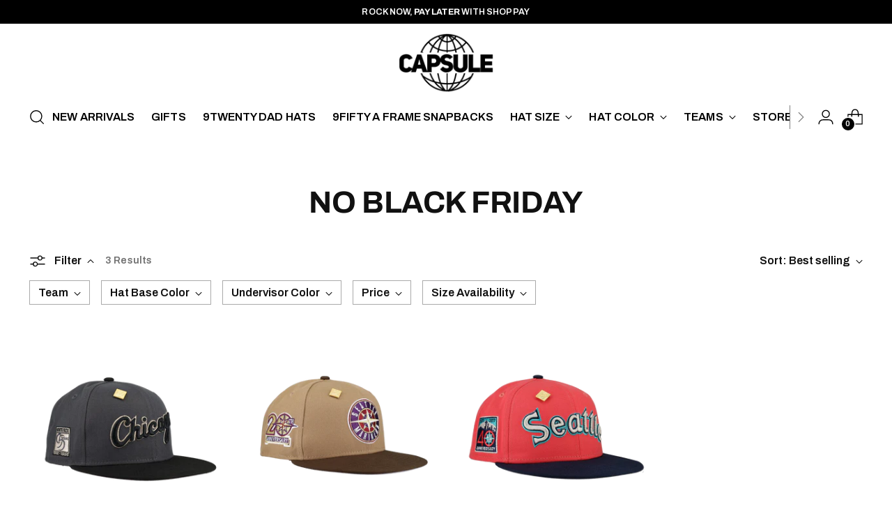

--- FILE ---
content_type: text/javascript
request_url: https://capsulehats.com/cdn/shop/t/858/assets/theme.min.js?v=68464629299624611971769609148
body_size: 42907
content:
function t(t,e){var n=Object.keys(t);if(Object.getOwnPropertySymbols){var i=Object.getOwnPropertySymbols(t);e&&(i=i.filter((function(e){return Object.getOwnPropertyDescriptor(t,e).enumerable}))),n.push.apply(n,i)}return n}function e(e){for(var n=1;n<arguments.length;n++){var i=null!=arguments[n]?arguments[n]:{};n%2?t(Object(i),!0).forEach((function(t){o(e,t,i[t])})):Object.getOwnPropertyDescriptors?Object.defineProperties(e,Object.getOwnPropertyDescriptors(i)):t(Object(i)).forEach((function(t){Object.defineProperty(e,t,Object.getOwnPropertyDescriptor(i,t))}))}return e}function n(t){return n="function"==typeof Symbol&&"symbol"==typeof Symbol.iterator?function(t){return typeof t}:function(t){return t&&"function"==typeof Symbol&&t.constructor===Symbol&&t!==Symbol.prototype?"symbol":typeof t},n(t)}function i(t,e){for(var n=0;n<e.length;n++){var i=e[n];i.enumerable=i.enumerable||!1,i.configurable=!0,"value"in i&&(i.writable=!0),Object.defineProperty(t,i.key,i)}}function o(t,e,n){return e in t?Object.defineProperty(t,e,{value:n,enumerable:!0,configurable:!0,writable:!0}):t[e]=n,t}function a(t,e){return function(t){if(Array.isArray(t))return t}(t)||function(t,e){var n=null==t?null:"undefined"!=typeof Symbol&&t[Symbol.iterator]||t["@@iterator"];if(null==n)return;var i,o,a=[],r=!0,c=!1;try{for(n=n.call(t);!(r=(i=n.next()).done)&&(a.push(i.value),!e||a.length!==e);r=!0);}catch(t){c=!0,o=t}finally{try{r||null==n.return||n.return()}finally{if(c)throw o}}return a}(t,e)||c(t,e)||function(){throw new TypeError("Invalid attempt to destructure non-iterable instance.\nIn order to be iterable, non-array objects must have a [Symbol.iterator]() method.")}()}function r(t){return function(t){if(Array.isArray(t))return s(t)}(t)||function(t){if("undefined"!=typeof Symbol&&null!=t[Symbol.iterator]||null!=t["@@iterator"])return Array.from(t)}(t)||c(t)||function(){throw new TypeError("Invalid attempt to spread non-iterable instance.\nIn order to be iterable, non-array objects must have a [Symbol.iterator]() method.")}()}function c(t,e){if(t){if("string"==typeof t)return s(t,e);var n=Object.prototype.toString.call(t).slice(8,-1);return"Object"===n&&t.constructor&&(n=t.constructor.name),"Map"===n||"Set"===n?Array.from(t):"Arguments"===n||/^(?:Ui|I)nt(?:8|16|32)(?:Clamped)?Array$/.test(n)?s(t,e):void 0}}function s(t,e){(null==e||e>t.length)&&(e=t.length);for(var n=0,i=new Array(e);n<e;n++)i[n]=t[n];return i}function u(t,e){this.container=function(t){if(!(t instanceof Element))throw new TypeError("Theme Sections: Attempted to load section. The section container provided is not a DOM element.");if(null===t.getAttribute("data-section-id"))throw new Error("Theme Sections: The section container provided does not have an id assigned to the data-section-id attribute.");return t}(t),this.id=t.getAttribute("data-section-id"),this.extensions=[],Object.assign(this,function(t){if(void 0!==t&&"object"!=typeof t||null===t)throw new TypeError("Theme Sections: The properties object provided is not a valid");return t}(e)),this.onLoad()}u.prototype={onLoad:Function.prototype,onUnload:Function.prototype,onSelect:Function.prototype,onDeselect:Function.prototype,onBlockSelect:Function.prototype,onBlockDeselect:Function.prototype,extend:function(t){this.extensions.push(t);var e=Object.assign({},t);delete e.init,Object.assign(this,e),"function"==typeof t.init&&t.init.apply(this)}},"function"!=typeof Object.assign&&Object.defineProperty(Object,"assign",{value:function(t){if(null==t)throw new TypeError("Cannot convert undefined or null to object");for(var e=Object(t),n=1;n<arguments.length;n++){var i=arguments[n];if(null!=i)for(var o in i)Object.prototype.hasOwnProperty.call(i,o)&&(e[o]=i[o])}return e},writable:!0,configurable:!0});window.Shopify=window.Shopify||{},window.Shopify.theme=window.Shopify.theme||{},window.Shopify.theme.sections=window.Shopify.theme.sections||{};var l=window.Shopify.theme.sections.registered=window.Shopify.theme.sections.registered||{},d=window.Shopify.theme.sections.instances=window.Shopify.theme.sections.instances||[];function h(t,e){if("string"!=typeof t)throw new TypeError("Theme Sections: The first argument for .register must be a string that specifies the type of the section being registered");if(void 0!==l[t])throw new Error('Theme Sections: A section of type "'+t+'" has already been registered. You cannot register the same section type twice');function n(t){u.call(this,t,e)}return n.constructor=u,n.prototype=Object.create(u.prototype),n.prototype.type=t,l[t]=n}function f(t,e){t=m(t),void 0===e&&(e=document.querySelectorAll("[data-section-type]")),e=g(e),t.forEach((function(t){var n=l[t];void 0!==n&&(e=e.filter((function(e){return!(p(e).length>0)&&(null!==e.getAttribute("data-section-type")&&(e.getAttribute("data-section-type")!==t||(d.push(new n(e)),!1)))})))}))}function p(t){var e=[];if(NodeList.prototype.isPrototypeOf(t)||Array.isArray(t))var n=t[0];if(t instanceof Element||n instanceof Element)g(t).forEach((function(t){e=e.concat(d.filter((function(e){return e.container===t})))}));else if("string"==typeof t||"string"==typeof n){m(t).forEach((function(t){e=e.concat(d.filter((function(e){return e.type===t})))}))}return e}function v(t){for(var e,n=0;n<d.length;n++)if(d[n].id===t){e=d[n];break}return e}function m(t){return"*"===t?t=Object.keys(l):"string"==typeof t?t=[t]:t.constructor===u?t=[t.prototype.type]:Array.isArray(t)&&t[0].constructor===u&&(t=t.map((function(t){return t.prototype.type}))),t=t.map((function(t){return t.toLowerCase()}))}function g(t){return NodeList.prototype.isPrototypeOf(t)&&t.length>0?t=Array.prototype.slice.call(t):NodeList.prototype.isPrototypeOf(t)&&0===t.length||null===t?t=[]:!Array.isArray(t)&&t instanceof Element&&(t=[t]),t}function y(t,e){return void 0===e&&(e=document),e.querySelector(t)}function b(t,e){return void 0===e&&(e=document),[].slice.call(e.querySelectorAll(t))}function w(t,e){return Array.isArray(t)?t.forEach(e):e(t)}function _(t){return function(e,n,i){return w(e,(function(e){return e[t+"EventListener"](n,i)}))}}function k(t,e,n){return _("add")(t,e,n),function(){return _("remove")(t,e,n)}}function E(t){return function(e){var n=arguments;return w(e,(function(e){var i;return(i=e.classList)[t].apply(i,[].slice.call(n,1))}))}}function T(t){E("add").apply(void 0,[t].concat([].slice.call(arguments,1)))}function S(t){E("remove").apply(void 0,[t].concat([].slice.call(arguments,1)))}function C(t){E("toggle").apply(void 0,[t].concat([].slice.call(arguments,1)))}function I(t,e){return t.classList.contains(e)}function x(t){return t&&t.__esModule&&Object.prototype.hasOwnProperty.call(t,"default")?t.default:t}window.Shopify.designMode&&(document.addEventListener("shopify:section:load",(function(t){var e=t.detail.sectionId,n=t.target.querySelector('[data-section-id="'+e+'"]');null!==n&&f(n.getAttribute("data-section-type"),n)})),document.addEventListener("shopify:section:unload",(function(t){var e=t.detail.sectionId,n=t.target.querySelector('[data-section-id="'+e+'"]');"object"==typeof p(n)[0]&&p(n).forEach((function(t){var e=d.map((function(t){return t.id})).indexOf(t.id);d.splice(e,1),t.onUnload()}))})),document.addEventListener("shopify:section:select",(function(t){var e=v(t.detail.sectionId);"object"==typeof e&&e.onSelect(t)})),document.addEventListener("shopify:section:deselect",(function(t){var e=v(t.detail.sectionId);"object"==typeof e&&e.onDeselect(t)})),document.addEventListener("shopify:block:select",(function(t){var e=v(t.detail.sectionId);"object"==typeof e&&e.onBlockSelect(t)})),document.addEventListener("shopify:block:deselect",(function(t){var e=v(t.detail.sectionId);"object"==typeof e&&e.onBlockDeselect(t)})));var L={exports:{}};L.exports=M,L.exports.isMobile=M,L.exports.default=M;var A=/(android|bb\d+|meego).+mobile|avantgo|bada\/|blackberry|blazer|compal|elaine|fennec|hiptop|iemobile|ip(hone|od)|iris|kindle|lge |maemo|midp|mmp|mobile.+firefox|netfront|opera m(ob|in)i|palm( os)?|phone|p(ixi|re)\/|plucker|pocket|psp|series[46]0|symbian|treo|up\.(browser|link)|vodafone|wap|windows (ce|phone)|xda|xiino/i,P=/(android|bb\d+|meego).+mobile|avantgo|bada\/|blackberry|blazer|compal|elaine|fennec|hiptop|iemobile|ip(hone|od)|iris|kindle|lge |maemo|midp|mmp|mobile.+firefox|netfront|opera m(ob|in)i|palm( os)?|phone|p(ixi|re)\/|plucker|pocket|psp|series[46]0|symbian|treo|up\.(browser|link)|vodafone|wap|windows (ce|phone)|xda|xiino|android|ipad|playbook|silk/i;function M(t){t||(t={});var e=t.ua;if(e||"undefined"==typeof navigator||(e=navigator.userAgent),e&&e.headers&&"string"==typeof e.headers["user-agent"]&&(e=e.headers["user-agent"]),"string"!=typeof e)return!1;var n=t.tablet?P.test(e):A.test(e);return!n&&t.tablet&&t.featureDetect&&navigator&&navigator.maxTouchPoints>1&&-1!==e.indexOf("Macintosh")&&-1!==e.indexOf("Safari")&&(n=!0),n}var O=L.exports,B={exports:{}};!function(t,e){function n(t){this.listenerMap=[{},{}],t&&this.root(t),this.handle=n.prototype.handle.bind(this),this._removedListeners=[]}function i(t,e){return t.toLowerCase()===e.tagName.toLowerCase()}function o(t,e){return this.rootElement===window?e===document||e===document.documentElement||e===window:this.rootElement===e}function a(t,e){return t===e.id}Object.defineProperty(e,"__esModule",{value:!0}),e.default=void 0,n.prototype.root=function(t){var e,n=this.listenerMap;if(this.rootElement){for(e in n[1])n[1].hasOwnProperty(e)&&this.rootElement.removeEventListener(e,this.handle,!0);for(e in n[0])n[0].hasOwnProperty(e)&&this.rootElement.removeEventListener(e,this.handle,!1)}if(!t||!t.addEventListener)return this.rootElement&&delete this.rootElement,this;for(e in this.rootElement=t,n[1])n[1].hasOwnProperty(e)&&this.rootElement.addEventListener(e,this.handle,!0);for(e in n[0])n[0].hasOwnProperty(e)&&this.rootElement.addEventListener(e,this.handle,!1);return this},n.prototype.captureForType=function(t){return-1!==["blur","error","focus","load","resize","scroll"].indexOf(t)},n.prototype.on=function(t,e,n,r){var c,s,u,l;if(!t)throw new TypeError("Invalid event type: "+t);if("function"==typeof e&&(r=n,n=e,e=null),void 0===r&&(r=this.captureForType(t)),"function"!=typeof n)throw new TypeError("Handler must be a type of Function");return c=this.rootElement,(s=this.listenerMap[r?1:0])[t]||(c&&c.addEventListener(t,this.handle,r),s[t]=[]),e?/^[a-z]+$/i.test(e)?(l=e,u=i):/^#[a-z0-9\-_]+$/i.test(e)?(l=e.slice(1),u=a):(l=e,u=Element.prototype.matches):(l=null,u=o.bind(this)),s[t].push({selector:e,handler:n,matcher:u,matcherParam:l}),this},n.prototype.off=function(t,e,n,i){var o,a,r,c,s;if("function"==typeof e&&(i=n,n=e,e=null),void 0===i)return this.off(t,e,n,!0),this.off(t,e,n,!1),this;if(r=this.listenerMap[i?1:0],!t){for(s in r)r.hasOwnProperty(s)&&this.off(s,e,n);return this}if(!(c=r[t])||!c.length)return this;for(o=c.length-1;o>=0;o--)a=c[o],e&&e!==a.selector||n&&n!==a.handler||(this._removedListeners.push(a),c.splice(o,1));return c.length||(delete r[t],this.rootElement&&this.rootElement.removeEventListener(t,this.handle,i)),this},n.prototype.handle=function(t){var e,n,i,o,a,r=t.type,c=[],s="ftLabsDelegateIgnore";if(!0!==t[s]){switch(3===(a=t.target).nodeType&&(a=a.parentNode),a.correspondingUseElement&&(a=a.correspondingUseElement),i=this.rootElement,t.eventPhase||(t.target!==t.currentTarget?3:2)){case 1:c=this.listenerMap[1][r];break;case 2:this.listenerMap[0]&&this.listenerMap[0][r]&&(c=c.concat(this.listenerMap[0][r])),this.listenerMap[1]&&this.listenerMap[1][r]&&(c=c.concat(this.listenerMap[1][r]));break;case 3:c=this.listenerMap[0][r]}var u,l=[];for(n=c.length;a&&n;){for(e=0;e<n&&(o=c[e]);e++)a.tagName&&["button","input","select","textarea"].indexOf(a.tagName.toLowerCase())>-1&&a.hasAttribute("disabled")?l=[]:o.matcher.call(a,o.matcherParam,a)&&l.push([t,a,o]);if(a===i)break;if(n=c.length,(a=a.parentElement||a.parentNode)instanceof HTMLDocument)break}for(e=0;e<l.length;e++)if(!(this._removedListeners.indexOf(l[e][2])>-1)&&!1===this.fire.apply(this,l[e])){l[e][0][s]=!0,l[e][0].preventDefault(),u=!1;break}return u}},n.prototype.fire=function(t,e,n){return n.handler.call(e,t,e)},n.prototype.destroy=function(){this.off(),this.root()};var r=n;e.default=r,t.exports=e.default}(B,B.exports);var H=x(B.exports),D=["input","select","textarea","a[href]","button","[tabindex]","audio[controls]","video[controls]",'[contenteditable]:not([contenteditable="false"])',"details>summary:first-of-type","details"],q=D.join(","),N="undefined"==typeof Element?function(){}:Element.prototype.matches||Element.prototype.msMatchesSelector||Element.prototype.webkitMatchesSelector,V=function(t){var e=parseInt(t.getAttribute("tabindex"),10);return isNaN(e)?function(t){return"true"===t.contentEditable}(t)?0:"AUDIO"!==t.nodeName&&"VIDEO"!==t.nodeName&&"DETAILS"!==t.nodeName||null!==t.getAttribute("tabindex")?t.tabIndex:0:e},j=function(t,e){return t.tabIndex===e.tabIndex?t.documentOrder-e.documentOrder:t.tabIndex-e.tabIndex},U=function(t){return"INPUT"===t.tagName},F=function(t){return function(t){return U(t)&&"radio"===t.type}(t)&&!function(t){if(!t.name)return!0;var e,n=t.form||t.ownerDocument,i=function(t){return n.querySelectorAll('input[type="radio"][name="'+t+'"]')};if("undefined"!=typeof window&&void 0!==window.CSS&&"function"==typeof window.CSS.escape)e=i(window.CSS.escape(t.name));else try{e=i(t.name)}catch(t){return console.error("Looks like you have a radio button with a name attribute containing invalid CSS selector characters and need the CSS.escape polyfill: %s",t.message),!1}var o=function(t,e){for(var n=0;n<t.length;n++)if(t[n].checked&&t[n].form===e)return t[n]}(e,t.form);return!o||o===t}(t)},R=function(t,e){return!(e.disabled||function(t){return U(t)&&"hidden"===t.type}(e)||function(t,e){if("hidden"===getComputedStyle(t).visibility)return!0;var n=N.call(t,"details>summary:first-of-type")?t.parentElement:t;if(N.call(n,"details:not([open]) *"))return!0;if(e&&"full"!==e){if("non-zero-area"===e){var i=t.getBoundingClientRect(),o=i.width,a=i.height;return 0===o&&0===a}}else for(;t;){if("none"===getComputedStyle(t).display)return!0;t=t.parentElement}return!1}(e,t.displayCheck)||function(t){return"DETAILS"===t.tagName&&Array.prototype.slice.apply(t.children).some((function(t){return"SUMMARY"===t.tagName}))}(e)||function(t){if(U(t)||"SELECT"===t.tagName||"TEXTAREA"===t.tagName||"BUTTON"===t.tagName)for(var e=t.parentElement;e;){if("FIELDSET"===e.tagName&&e.disabled){for(var n=0;n<e.children.length;n++){var i=e.children.item(n);if("LEGEND"===i.tagName)return!i.contains(t)}return!0}e=e.parentElement}return!1}(e))},W=function(t,e){return!(!R(t,e)||F(e)||V(e)<0)},G=function(t,e){var n=[],i=[],o=function(t,e,n){var i=Array.prototype.slice.apply(t.querySelectorAll(q));return e&&N.call(t,q)&&i.unshift(t),i.filter(n)}(t,(e=e||{}).includeContainer,W.bind(null,e));o.forEach((function(t,e){var o=V(t);0===o?n.push(t):i.push({documentOrder:e,tabIndex:o,node:t})}));var a=i.sort(j).map((function(t){return t.node})).concat(n);return a},z=D.concat("iframe").join(","),Y=function(t,e){if(e=e||{},!t)throw new Error("No node provided");return!1!==N.call(t,z)&&R(e,t)};
/*!
* focus-trap 6.7.1
* @license MIT, https://github.com/focus-trap/focus-trap/blob/master/LICENSE
*/
function Q(t,e){var n=Object.keys(t);if(Object.getOwnPropertySymbols){var i=Object.getOwnPropertySymbols(t);e&&(i=i.filter((function(e){return Object.getOwnPropertyDescriptor(t,e).enumerable}))),n.push.apply(n,i)}return n}function J(t,e,n){return e in t?Object.defineProperty(t,e,{value:n,enumerable:!0,configurable:!0,writable:!0}):t[e]=n,t}var $,X=($=[],{activateTrap:function(t){if($.length>0){var e=$[$.length-1];e!==t&&e.pause()}var n=$.indexOf(t);-1===n||$.splice(n,1),$.push(t)},deactivateTrap:function(t){var e=$.indexOf(t);-1!==e&&$.splice(e,1),$.length>0&&$[$.length-1].unpause()}}),K=function(t){return setTimeout(t,0)},Z=function(t,e){var n=-1;return t.every((function(t,i){return!e(t)||(n=i,!1)})),n},tt=function(t){for(var e=arguments.length,n=new Array(e>1?e-1:0),i=1;i<e;i++)n[i-1]=arguments[i];return"function"==typeof t?t.apply(void 0,n):t},et=function(t){return t.target.shadowRoot&&"function"==typeof t.composedPath?t.composedPath()[0]:t.target},nt=function(t,e){var n,i=(null==e?void 0:e.document)||document,o=function(t){for(var e=1;e<arguments.length;e++){var n=null!=arguments[e]?arguments[e]:{};e%2?Q(Object(n),!0).forEach((function(e){J(t,e,n[e])})):Object.getOwnPropertyDescriptors?Object.defineProperties(t,Object.getOwnPropertyDescriptors(n)):Q(Object(n)).forEach((function(e){Object.defineProperty(t,e,Object.getOwnPropertyDescriptor(n,e))}))}return t}({returnFocusOnDeactivate:!0,escapeDeactivates:!0,delayInitialFocus:!0},e),a={containers:[],tabbableGroups:[],nodeFocusedBeforeActivation:null,mostRecentlyFocusedNode:null,active:!1,paused:!1,delayInitialFocusTimer:void 0},r=function(t,e,n){return t&&void 0!==t[e]?t[e]:o[n||e]},c=function(t){return!(!t||!a.containers.some((function(e){return e.contains(t)})))},s=function(t){var e=o[t];if("function"==typeof e){for(var n=arguments.length,a=new Array(n>1?n-1:0),r=1;r<n;r++)a[r-1]=arguments[r];e=e.apply(void 0,a)}if(!e){if(void 0===e||!1===e)return e;throw new Error("`".concat(t,"` was specified but was not a node, or did not return a node"))}var c=e;if("string"==typeof e&&!(c=i.querySelector(e)))throw new Error("`".concat(t,"` as selector refers to no known node"));return c},u=function(){var t=s("initialFocus");if(!1===t)return!1;if(void 0===t)if(c(i.activeElement))t=i.activeElement;else{var e=a.tabbableGroups[0];t=e&&e.firstTabbableNode||s("fallbackFocus")}if(!t)throw new Error("Your focus-trap needs to have at least one focusable element");return t},l=function(){if(a.tabbableGroups=a.containers.map((function(t){var e=G(t);if(e.length>0)return{container:t,firstTabbableNode:e[0],lastTabbableNode:e[e.length-1]}})).filter((function(t){return!!t})),a.tabbableGroups.length<=0&&!s("fallbackFocus"))throw new Error("Your focus-trap must have at least one container with at least one tabbable node in it at all times")},d=function t(e){!1!==e&&e!==i.activeElement&&(e&&e.focus?(e.focus({preventScroll:!!o.preventScroll}),a.mostRecentlyFocusedNode=e,function(t){return t.tagName&&"input"===t.tagName.toLowerCase()&&"function"==typeof t.select}(e)&&e.select()):t(u()))},h=function(t){var e=s("setReturnFocus",t);return e||!1!==e&&t},f=function(t){var e=et(t);c(e)||(tt(o.clickOutsideDeactivates,t)?n.deactivate({returnFocus:o.returnFocusOnDeactivate&&!Y(e)}):tt(o.allowOutsideClick,t)||t.preventDefault())},p=function(t){var e=et(t),n=c(e);n||e instanceof Document?n&&(a.mostRecentlyFocusedNode=e):(t.stopImmediatePropagation(),d(a.mostRecentlyFocusedNode||u()))},v=function(t){if(function(t){return"Escape"===t.key||"Esc"===t.key||27===t.keyCode}(t)&&!1!==tt(o.escapeDeactivates,t))return t.preventDefault(),void n.deactivate();(function(t){return"Tab"===t.key||9===t.keyCode})(t)&&function(t){var e=et(t);l();var n=null;if(a.tabbableGroups.length>0){var i=Z(a.tabbableGroups,(function(t){return t.container.contains(e)}));if(i<0)n=t.shiftKey?a.tabbableGroups[a.tabbableGroups.length-1].lastTabbableNode:a.tabbableGroups[0].firstTabbableNode;else if(t.shiftKey){var o=Z(a.tabbableGroups,(function(t){var n=t.firstTabbableNode;return e===n}));if(o<0&&a.tabbableGroups[i].container===e&&(o=i),o>=0){var r=0===o?a.tabbableGroups.length-1:o-1;n=a.tabbableGroups[r].lastTabbableNode}}else{var c=Z(a.tabbableGroups,(function(t){var n=t.lastTabbableNode;return e===n}));if(c<0&&a.tabbableGroups[i].container===e&&(c=i),c>=0){var u=c===a.tabbableGroups.length-1?0:c+1;n=a.tabbableGroups[u].firstTabbableNode}}}else n=s("fallbackFocus");n&&(t.preventDefault(),d(n))}(t)},m=function(t){if(!tt(o.clickOutsideDeactivates,t)){var e=et(t);c(e)||tt(o.allowOutsideClick,t)||(t.preventDefault(),t.stopImmediatePropagation())}},g=function(){if(a.active)return X.activateTrap(n),a.delayInitialFocusTimer=o.delayInitialFocus?K((function(){d(u())})):d(u()),i.addEventListener("focusin",p,!0),i.addEventListener("mousedown",f,{capture:!0,passive:!1}),i.addEventListener("touchstart",f,{capture:!0,passive:!1}),i.addEventListener("click",m,{capture:!0,passive:!1}),i.addEventListener("keydown",v,{capture:!0,passive:!1}),n},y=function(){if(a.active)return i.removeEventListener("focusin",p,!0),i.removeEventListener("mousedown",f,!0),i.removeEventListener("touchstart",f,!0),i.removeEventListener("click",m,!0),i.removeEventListener("keydown",v,!0),n};return(n={activate:function(t){if(a.active)return this;var e=r(t,"onActivate"),n=r(t,"onPostActivate"),o=r(t,"checkCanFocusTrap");o||l(),a.active=!0,a.paused=!1,a.nodeFocusedBeforeActivation=i.activeElement,e&&e();var c=function(){o&&l(),g(),n&&n()};return o?(o(a.containers.concat()).then(c,c),this):(c(),this)},deactivate:function(t){if(!a.active)return this;clearTimeout(a.delayInitialFocusTimer),a.delayInitialFocusTimer=void 0,y(),a.active=!1,a.paused=!1,X.deactivateTrap(n);var e=r(t,"onDeactivate"),i=r(t,"onPostDeactivate"),o=r(t,"checkCanReturnFocus");e&&e();var c=r(t,"returnFocus","returnFocusOnDeactivate"),s=function(){K((function(){c&&d(h(a.nodeFocusedBeforeActivation)),i&&i()}))};return c&&o?(o(h(a.nodeFocusedBeforeActivation)).then(s,s),this):(s(),this)},pause:function(){return a.paused||!a.active||(a.paused=!0,y()),this},unpause:function(){return a.paused&&a.active?(a.paused=!1,l(),g(),this):this},updateContainerElements:function(t){var e=[].concat(t).filter(Boolean);return a.containers=e.map((function(t){return"string"==typeof t?i.querySelector(t):t})),a.active&&l(),this}}).updateContainerElements(t),n};var it=!1;if("undefined"!=typeof window){var ot={get passive(){it=!0}};window.addEventListener("testPassive",null,ot),window.removeEventListener("testPassive",null,ot)}var at="undefined"!=typeof window&&window.navigator&&window.navigator.platform&&(/iP(ad|hone|od)/.test(window.navigator.platform)||"MacIntel"===window.navigator.platform&&window.navigator.maxTouchPoints>1),rt=[],ct=!1,st=-1,ut=void 0,lt=void 0,dt=function(t){return rt.some((function(e){return!(!e.options.allowTouchMove||!e.options.allowTouchMove(t))}))},ht=function(t){var e=t||window.event;return!!dt(e.target)||(e.touches.length>1||(e.preventDefault&&e.preventDefault(),!1))},ft=function(t,e){if(t){if(!rt.some((function(e){return e.targetElement===t}))){var n={targetElement:t,options:e||{}};rt=[].concat(function(t){if(Array.isArray(t)){for(var e=0,n=Array(t.length);e<t.length;e++)n[e]=t[e];return n}return Array.from(t)}(rt),[n]),at?(t.ontouchstart=function(t){1===t.targetTouches.length&&(st=t.targetTouches[0].clientY)},t.ontouchmove=function(e){1===e.targetTouches.length&&function(t,e){var n=t.targetTouches[0].clientY-st;!dt(t.target)&&(e&&0===e.scrollTop&&n>0||function(t){return!!t&&t.scrollHeight-t.scrollTop<=t.clientHeight}(e)&&n<0?ht(t):t.stopPropagation())}(e,t)},ct||(document.addEventListener("touchmove",ht,it?{passive:!1}:void 0),ct=!0)):function(t){if(void 0===lt){var e=!!t&&!0===t.reserveScrollBarGap,n=window.innerWidth-document.documentElement.clientWidth;e&&n>0&&(lt=document.body.style.paddingRight,document.body.style.paddingRight=n+"px")}void 0===ut&&(ut=document.body.style.overflow,document.body.style.overflow="hidden")}(e)}}else console.error("disableBodyScroll unsuccessful - targetElement must be provided when calling disableBodyScroll on IOS devices.")},pt=function(t){t?(rt=rt.filter((function(e){return e.targetElement!==t})),at?(t.ontouchstart=null,t.ontouchmove=null,ct&&0===rt.length&&(document.removeEventListener("touchmove",ht,it?{passive:!1}:void 0),ct=!1)):rt.length||(void 0!==lt&&(document.body.style.paddingRight=lt,lt=void 0),void 0!==ut&&(document.body.style.overflow=ut,ut=void 0))):console.error("enableBodyScroll unsuccessful - targetElement must be provided when calling enableBodyScroll on IOS devices.")},vt=function(t){if("object"!=typeof(e=t)||Array.isArray(e))throw"state should be an object";var e},mt=function(t,e,n,i){return(o=t,o.reduce((function(t,e,n){return t.indexOf(e)>-1?t:t.concat(e)}),[])).reduce((function(t,n){return t.concat(e[n]||[])}),[]).map((function(t){return t(n,i)}));var o},gt=function(t){void 0===t&&(t={});var e={};return{getState:function(){return Object.assign({},t)},hydrate:function(n){return vt(n),Object.assign(t,n),function(){var i=["*"].concat(Object.keys(n));mt(i,e,t)}},on:function(t,n){return(t=[].concat(t)).map((function(t){return e[t]=(e[t]||[]).concat(n)})),function(){return t.map((function(t){return e[t].splice(e[t].indexOf(n),1)}))}},emit:function(n,i,o){var a=("*"===n?[]:["*"]).concat(n);(i="function"==typeof i?i(t):i)&&(vt(i),Object.assign(t,i),a=a.concat(Object.keys(i))),mt(a,e,t,o)}}}(),yt=gt.on,bt=gt.emit,wt=gt.hydrate;function _t(){var t=arguments.length>0&&void 0!==arguments[0]?arguments[0]:[];t.forEach((function(t){var e=document.createElement("div");e.classList.add("rte__iframe"),t.parentNode.insertBefore(e,t),e.appendChild(t),t.src=t.src}))}function kt(){var t=arguments.length>0&&void 0!==arguments[0]?arguments[0]:[];t.forEach((function(t){var e=document.createElement("div");e.classList.add("rte__table-wrapper"),e.tabIndex=0,t.parentNode.insertBefore(e,t),e.appendChild(t)}))}var Et="active",Tt="[data-modal-close]",St=".modal__wash",Ct=".modal__content",It=function(t){var e=[];return t.forEach((function(t){y(".product-item__image--one",t);var n=y(".product-item__image--two",t);b(".product-item-options__list",t),e.push(k(t,"mouseenter",(function(){!function(t,e,n){e&&T(e,"active")}(0,n)}))),e.push(k(t,"mouseleave",(function(){!function(t,e,n){e&&S(e,"active")}(0,n)})))})),{destroy:function(){e.forEach((function(t){return t()}))}}};function xt(t){var e=getComputedStyle(document.documentElement).getPropertyValue("--media-".concat(t));return e||(console.warn("Invalid querySize passed to getMediaQuery"),!1)}var Lt=function(t){var e=arguments.length>1&&void 0!==arguments[1]&&arguments[1],n=window.matchMedia(xt("above-720")).matches?200:100,i=0;e||(i=Math.min(n/t.offsetHeight,.5));var o=new IntersectionObserver((function(e){a(e,1)[0].isIntersecting&&(T(t,"is-visible"),o.disconnect())}),{threshold:i});return o.observe(t),{destroy:function(){null==o||o.disconnect()}}},At=function(t,e){var n=arguments.length>2&&void 0!==arguments[2]?arguments[2]:0,i=n;e.forEach((function(e){b(e,t).forEach((function(t){t.style.setProperty("--delay-offset-multiplier",i),i++}))}))},Pt=function(t){return I(t,"animation")&&!I(document.documentElement,"prefers-reduced-motion")},Mt=".section-blocks > *",Ot=".image-with-text__image .image__img",Bt=".image-with-text__small-image .image__img",Ht=".image-with-text__image-caption",Dt=".section-blocks > *",qt=".image-with-text-split__image .image__img",Nt=".testimonials__item-content > *",Vt=".testimonials__item-product-image",jt=".testimonials__item-product-title",Ut=".animation--item",Ft="testimonials__item--image-placement-right",Rt=".quote__item-inner > *",Wt=".animation--section-introduction > *",Gt=".animation--controls",zt=".animation--item",Yt=function(t){At(t,[Wt,Gt,zt]);var e=Lt(t);return{destroy:function(){null==e||e.destroy()}}},Qt=".section-introduction > *",Jt=".complete-the-look__image-wrapper .image__img, .complete-the-look__image-wrapper .video",$t=".complete-the-look__product",Xt=".complete-the-look__products",Kt="complete-the-look--image-left",Zt=".section-introduction > *",te=".shoppable-image__image-wrapper .image__img",ee=".shoppable-item__hotspot-wrapper",ne=".section-introduction > *",ie=".shoppable-feature__secondary-content .shoppable-feature__carousel-outer",oe=".shoppable-item__hotspot-wrapper",ae=".animation--shoppable-feature-mobile-drawer  .shoppable-feature__carousel-outer > *:not(.swiper-pagination)",re=".image-hero-split-item__text-container-inner > *",ce=".image-hero__text-container-inner > *",se="animation--image-compare",ue=".animation--section-introduction > *",le=".image_compare__image-wrapper .image__img",de=".image-compare__label-container",he=".image-compare__slider-line",fe=".image-compare__slider-button",pe=".video__text-container > *",ve=".video-hero__text-container > *",me="\n    .article__image-container,\n    .article__header-inner > *\n  ",ge=".article__content",ye=".collection-banner__image-container",be=".collection-banner__text-container-inner > *",we="[data-partial]",_e="[data-filter-bar]",ke="[data-mobile-filters]",Ee=".animation--item:not(.animation--item-revealed)",Te="animation--collection-products-hide",Se="animation--item-revealed",Ce=function(t){var e=y(we,t),n=y(_e,t),i=y(ke,t),o=null;n&&(o=Lt(n,!0));var a=null;function r(){var e=b(Ee,t);At(t,[Ee]),setTimeout((function(){T(e,Se)}),0)}return i&&(a=Lt(i,!0)),r(),{updateContents:function(){var t;r(),S(e,Te),t=e.getBoundingClientRect().top+window.pageYOffset-n.getBoundingClientRect().height,window.scrollTo({top:t,behavior:"smooth"})},infiniteScrollReveal:function(){r()},destroy:function(){var t,e;null===(t=o)||void 0===t||t.destroy(),null===(e=a)||void 0===e||e.destroy()}}},Ie=".animation--sale-amount",xe=".animation--section-blocks > *",Le=".sale-promotion .sale-promotion__type,\n  .sale-promotion .sale-promotion__unit-currency,\n  .sale-promotion .sale-promotion__unit-percent,\n  .sale-promotion .sale-promotion__unit-off,\n  .sale-promotion .sale-promotion__amount,\n  .sale-promotion .sale-promotion__per-month,\n  .sale-promotion .sale-promotion__per-year,\n  .sale-promotion .sale-promotion__terms,\n  .sale-promotion .sales-banner__button",Ae=".section-blocks > *",Pe="\n  .sales-banner__bar-item--heading,\n  .sales-banner__bar-text,\n  .sales-banner__button,\n  .countdown-banner__bar-item--heading,\n  .countdown-banner__bar-item--timer,\n  .countdown-banner__bar-text,\n  .countdown-banner__button",Me=".animation--blog-header > *",Oe=".article-item",Be=".blog__pagination",He="[data-filter-modal]",De=".animation--filter-drawer-item",qe="animation--filter-bar-revealed",Ne=".animation--drawer-menu-item",Ve="animation--drawer-menu-revealed",je=".animation--quick-cart-items > *, .animation--quick-cart-footer",Ue="animation--quick-cart-revealed",Fe=".animation--quick-view-items > *",Re="animation--quick-view-revealed",We=".meganav__list-parent > li",Ge=".meganav__promo-image .image__img",ze=".meganav__secondary-promo-overlay",Ye=".meganav__secondary-promo-text > *",Qe="meganav--has-promo",Je="meganav--promo-position-left",$e=".list-collections__heading",Xe=".animation--item",Ke=".grid-item",Ze=".animation--purchase-confirmation-item",tn=".animation--purchase-confirmation-footer-item",en="animation--purchase-confirmation-revealed",nn=".page-section__inner > *",on=".collapsible-row-list__inner > *",an=".animation--section-blocks > *",rn=".animation--section-introduction > *",cn=".article-item",sn=".animation--section-introduction > *",un=".animation--item",ln=".animation--item",dn=".animation--section-introduction > *",hn=".animation--store-availability-drawer-items > *",fn="animation--store-availability-drawer-revealed",pn=".animation--product-media",vn=function(t){At(t,[pn]);var e=Lt(t,!0);return{destroy:function(){null==e||e.destroy()}}},mn=".animation--section-introduction > *",gn=".animation--item",yn="[data-partial]",bn="[data-filter-bar]",wn="[data-mobile-filters]",_n=".animation--item:not(.animation--item-revealed)",kn="animation--search-products-hide",En="animation--item-revealed",Tn=function(t){var e=y(yn,t),n=y(bn,t),i=y(wn,t),o=null;n&&(o=Lt(n,!0));var a=null;function r(){var e=b(_n,t);At(t,[_n]),setTimeout((function(){T(e,En)}),0)}return i&&(a=Lt(i,!0)),r(),{updateContents:function(){var t;r(),S(e,kn),t=e.getBoundingClientRect().top+window.pageYOffset-n.getBoundingClientRect().height,window.scrollTo({top:t,behavior:"smooth"})},infiniteScrollReveal:function(){r()},destroy:function(){var t,e;null===(t=o)||void 0===t||t.destroy(),null===(e=a)||void 0===e||e.destroy()}}},Sn=".animation--section-blocks > *",Cn=".animation--section-introduction > *",In=".multi-column__grid-item",xn=".password__text-container-inner > *",Ln=".animation--popup-item",An="animation--popup-revealed",Pn=".animation--section-blocks > *",Mn=".animation--section-blocks > *",On=".animation--section-introduction > *",Bn=".event-item",Hn=".animation--giant-heading",Dn=".animation--section-blocks > *",qn=".product-tabs__tab-buttons",Nn=".product-tabs__tab-list-wrapper",Vn=".accordion",jn=".animation--section-introduction > *",Un=".animation--item";function Fn(t,e){return new Promise((function(n,i){var o=new XMLHttpRequest;o.open(t,e),o.onload=function(){this.status>=200&&this.status<300?n(o.response):i(new Error(this.status))},o.onerror=function(){i(new Error(this.status))},o.send()}))}var Rn="active",Wn="[data-store-availability-drawer-trigger]",Gn="[data-store-availability-close]",zn="[data-store-availability-product-title]",Yn="[data-store-availability-variant-title]",Qn="[data-store-list-container]",Jn="[data-store-availability-list-content]",$n="[data-store-availability-drawer-wash]",Xn="[data-store-availability-container]",Kn=window.theme.strings.accessibility,Zn=function(){return window.matchMedia("(prefers-reduced-motion: reduce)").matches};function ti(t){var e=y(".video-pause",t),n=t.getElementsByTagName("VIDEO")[0];if(e&&n){var i=function(){n.pause(),e.innerText=Kn.play_video};Zn()&&i();var o=k(e,"click",(function(t){t.preventDefault(),n.paused?(n.play(),e.innerText=Kn.pause_video):i()}));return function(){return o()}}}var ei="hidden",ni=function(t){var e=arguments.length>1&&void 0!==arguments[1]?arguments[1]:{},n={detail:e},i=new CustomEvent(t,e?n:null);document.dispatchEvent(i)};function ii(t,e){oi(t);var n=function(t,e){oi(t),function(t){if(!Array.isArray(t))throw new TypeError(t+" is not an array.");if(0===t.length)return[];if(!t[0].hasOwnProperty("name"))throw new Error(t[0]+"does not contain name key.");if("string"!=typeof t[0].name)throw new TypeError("Invalid value type passed for name of option "+t[0].name+". Value should be string.")}(e);var n=[];return e.forEach((function(e){for(var i=0;i<t.options.length;i++)if(t.options[i].name.toLowerCase()===e.name.toLowerCase()){n[i]=e.value;break}})),n}(t,e);return function(t,e){return oi(t),function(t){if(Array.isArray(t)&&"object"==typeof t[0])throw new Error(t+"is not a valid array of options.")}(e),t.variants.filter((function(t){return e.every((function(e,n){return t.options[n]===e}))}))[0]||null}(t,n)}function oi(t){if("object"!=typeof t)throw new TypeError(t+" is not an object.");if(0===Object.keys(t).length&&t.constructor===Object)throw new Error(t+" is empty.")}var ai,ri,ci,si,ui,li,di,hi,fi,pi=".scroll-sentinal",vi=".scroll-button",mi="[data-scroll-container-viewport]",gi=function(t){var e=b(pi,t),n=b(vi,t),i=t.dataset,o=i.axis,a=i.startAtEnd,r=y(mi,t);window.addEventListener("load",(function(){var e;T(t,"scroll-container-initialized"),"true"===a&&(e="vertical"==o?"scrollHeight":"scrollWidth",r["vertical"==o?"scrollTop":"scrollLeft"]=2*r[e],t.dataset.startAtEnd=!1)}),{once:!0});var c=[k(n,"click",(function(t){var e=t.currentTarget,n="vertical"==o?"scrollTop":"scrollLeft";"start"===e.dataset.position?r[n]<150?r[n]=0:r[n]-=100:r[n]+=100}))],s=new IntersectionObserver((function(e){e.forEach((function(e){var n=e.target.dataset.position,i=e.isIntersecting;t.setAttribute("data-at-".concat(n),i?"true":"false")}))}),{root:r});e.forEach((function(t){s.observe(t)}));return{unload:function(){e.forEach((function(t){s.unobserve(t)})),c.forEach((function(t){return t()}))}}},yi=[];function bi(t,e){return ri=window.pageXOffset,si=window.pageYOffset,li=window.innerHeight,hi=window.innerWidth,void 0===ci&&(ci=ri),void 0===ui&&(ui=si),void 0===fi&&(fi=hi),void 0===di&&(di=li),(e||si!==ui||ri!==ci||li!==di||hi!==fi)&&(function(t){for(var e=0;e<yi.length;e++)yi[e]({x:ri,y:si,px:ci,py:ui,vh:li,pvh:di,vw:hi,pvw:fi},t)}(t),ci=ri,ui=si,di=li,fi=hi),requestAnimationFrame(bi)}function wi(t){return yi.indexOf(t)<0&&yi.push(t),ai=ai||bi(performance.now()),{update:function(){return bi(performance.now(),!0),this},destroy:function(){yi.splice(yi.indexOf(t),1)}}}var _i=function(t,e){var n=(window.innerWidth||document.documentElement.clientWidth)<=t,i=wi((function(i){var o=i.vw<=t;if(o!==n)return n=o,e()}));return{unload:function(){i.destroy()}}},ki=".social-share__button",Ei=".social-sharing__popup",Ti=".social-share__copy-url",Si=".social-share__success-message",Ci="hidden",Ii="social-sharing__popup--success",xi=function(t){if(!t)return Function();var e=y(ki,t),n=y(Ei,t),i=y(Ti,t),o=y(Si,t),a=k(window,"click",(function(t){var o=t.target.closest(ki)===e,a=t.target.closest(Ei)===n,c=t.target.closest(Ti)===i,l=!1;o&&(l="true"===e.getAttribute("aria-expanded"));a||r();o&&!l&&(e.setAttribute("aria-expanded",!0),n.setAttribute("aria-hidden",!1));if(c){var d=i.dataset.url;(h=d,navigator.clipboard.writeText(h)).then(s,u)}var h}));function r(){e.setAttribute("aria-expanded",!1),n.setAttribute("aria-hidden",!0)}function c(t){o.innerHTML=t,S(o,Ci),T(n,Ii),setTimeout((function(){T(o,Ci),S(n,Ii)}),2e3)}function s(){c(i.dataset.successMessage)}function u(){c(i.dataset.errorMessage||"Error copying link.")}return navigator.clipboard&&navigator.clipboard.writeText||T(i,Ci),function(){r(),a()}};function Li(){var t="test";try{return localStorage.setItem(t,t),localStorage.getItem(t)!==t?!1:(localStorage.removeItem(t),!0)}catch(t){return!1}}function Ai(t){return Li()?JSON.parse(localStorage.getItem("fluco_"+t)):null}function Pi(t,e){return Li()?(localStorage.setItem("fluco_"+t,e),!0):null}var Mi=window.theme.routes.cart||{},Oi={base:"".concat(Mi.base||"/cart",".js"),add:"".concat(Mi.add||"/cart/add",".js"),change:"".concat(Mi.change||"/cart/change",".js"),clear:"".concat(Mi.clear||"/cart/clear",".js"),update:"".concat(Mi.update||"/cart/update",".js")},Bi=window.theme.strings.cart;function Hi(t){var e=Ai("cart_order")||[];return e.length?(t.sorted=r(t.items).sort((function(t,n){return e.indexOf(t.variant_id)-e.indexOf(n.variant_id)})),t):(t.sorted=t.items,t)}function Di(t,e,n){return fetch(Oi.change,{method:"POST",credentials:"include",headers:{"Content-Type":"application/json"},body:JSON.stringify({line:t,quantity:n})}).then((function(t){return t.json()})).then((function(t){var i=t.items.find((function(t){return t.key===e}));if(i&&i.quantity===n-1){var o={code:422,message:Bi.quantityError};throw ni("cart:error",{errorMessage:Bi.quantityError}),bt("quick-cart:error",null,{key:e,errorMessage:Bi.quantityError}),bt("cart:error",null,{key:e,errorMessage:Bi.quantityError}),o}return bt("cart:updated",{cart:t}),bt("quick-cart:updated"),Hi(t)}))}function qi(){return fetch(Oi.base,{method:"GET",credentials:"include"}).then((function(t){return t.json()})).then((function(t){return Hi(t)}))}function Ni(t){var e=[];return Array.prototype.slice.call(t.elements).forEach((function(t){!t.name||t.disabled||["file","reset","submit","button"].indexOf(t.type)>-1||("select-multiple"!==t.type?["checkbox","radio"].indexOf(t.type)>-1&&!t.checked||e.push(encodeURIComponent(t.name)+"="+encodeURIComponent(t.value)):Array.prototype.slice.call(t.options).forEach((function(n){n.selected&&e.push(encodeURIComponent(t.name)+"="+encodeURIComponent(n.value))})))})),e.join("&")}var Vi={addItem:function(t){return bt("cart:updating"),fetch(Oi.add,{method:"POST",credentials:"include",headers:{"Content-Type":"application/x-www-form-urlencoded","X-Requested-With":"XMLHttpRequest"},body:Ni(t)}).then((function(t){return t.json()})).then((function(t){if("422"==t.status){var e={code:422,message:t.description};throw ni("cart:error",{errorMessage:t.description}),e}return qi().then((function(e){var n=Ai("cart_order")||[],i=[t.variant_id].concat(r(n.filter((function(e){return e!==t.variant_id}))));return Pi("cart_order",JSON.stringify(i)),bt("cart:updated",{cart:Hi(e)}),bt("quick-cart:updated"),bt("quick-view:close"),ni("cart:updated",{cart:Hi(e)}),{item:t,cart:Hi(e)}}))}))},get:qi,updateItem:function(t,e){return qi().then((function(n){for(var i=n.items,o=0;o<i.length;o++)if(i[o].key===t)return Di(o+1,t,e)}))},addItemById:function(t,e){bt("cart:updating");var n={items:[{id:t,quantity:e}]};return fetch(Oi.add,{method:"POST",credentials:"include",headers:{"Content-Type":"application/json"},body:JSON.stringify(n)}).then((function(t){return t.json()})).then((function(e){if("422"==e.status){var n={code:422,message:e.description};throw ni("cart:error",{errorMessage:e.description}),bt("quick-cart:error",null,{id:t}),bt("cart:error",null,{id:t}),n}return qi().then((function(t){return bt("quick-cart:updated"),bt("cart:updated",{cart:t}),{res:e,cart:t}}))}))}};var ji=function(t){return function(t,e){"string"==typeof t&&(t=t.replace(".",""));let n="";const i=/\{\{\s*(\w+)\s*\}\}/,o=e||"${{amount}}";function a(t,e=2,n=",",i="."){if(isNaN(t)||null==t)return 0;const o=(t=(t/100).toFixed(e)).split(".");return o[0].replace(/(\d)(?=(\d\d\d)+(?!\d))/g,`$1${n}`)+(o[1]?i+o[1]:"")}switch(o.match(i)[1]){case"amount":n=a(t,2);break;case"amount_no_decimals":n=a(t,0);break;case"amount_with_comma_separator":n=a(t,2,".",",");break;case"amount_no_decimals_with_comma_separator":n=a(t,0,".",",")}return o.replace(i,n)}(t,window.theme.moneyFormat||"${{amount}}")},Ui=window,Fi="function"==typeof Ui.Promise?Ui.Promise:function(t){var e=function(){};return t((function(){e()})),{then:function(t){e=t}}},Ri=[],Wi={add:function(t,e,n,i){var o={el:t,defaultStyle:e,timeoutId:n,onCancelled:i};this.remove(t),Ri.push(o)},remove:function(t){var e=Wi.findIndex(t);if(-1!==e){var n=Ri[e];clearTimeout(n.timeoutId),n.onCancelled(),Ri.splice(e,1)}},find:function(t){return Ri[Wi.findIndex(t)]},findIndex:function(t){var e=-1;return Ri.some((function(n,i){return n.el===t&&(e=i,!0)})),e}};function Gi(t,e){return void 0===e&&(e={}),new Fi((function(n){if(-1===Wi.findIndex(t)){var i=Qi(t),o="number"==typeof e.endHeight,a=e.display||"block",r=e.duration||400,c=e.onCancelled||function(){},s=t.getAttribute("style")||"",u=window.getComputedStyle(t),l=function(t,e){void 0===e&&(e="block");var n=t.getAttribute("style")||"",i=window.getComputedStyle(t);t.style.visibility="hidden",t.style.display=e;var o=$i(i.getPropertyValue("width"));t.style.position="absolute",t.style.width=o+"px",t.style.height="",t.style.minHeight="",t.style.paddingTop="",t.style.paddingBottom="",t.style.borderTopWidth="",t.style.borderBottomWidth="";var a=$i(i.getPropertyValue("min-height")),r=$i(i.getPropertyValue("padding-top")),c=$i(i.getPropertyValue("padding-bottom")),s=$i(i.getPropertyValue("border-top-width")),u=$i(i.getPropertyValue("border-bottom-width")),l=t.scrollHeight;return t.setAttribute("style",n),{height:l,minHeight:a,paddingTop:r,paddingBottom:c,borderTop:s,borderBottom:u}}(t,a),d=/border-box/.test(u.getPropertyValue("box-sizing")),h=l.height,f=l.minHeight,p=l.paddingTop,v=l.paddingBottom,m=l.borderTop,g=l.borderBottom,y=r+"ms",b="cubic-bezier( 0.19, 1, 0.22, 1 )",w=["height "+y+" "+b,"min-height "+y+" "+b,"padding "+y+" "+b,"border-width "+y+" "+b].join(),_=i?u.height:"0px",k=i?u.minHeight:"0px",E=i?u.paddingTop:"0px",T=i?u.paddingBottom:"0px",S=i?u.borderTopWidth:"0px",C=i?u.borderBottomWidth:"0px",I=o?e.endHeight+"px":d?h+m+g+"px":h-p-v+"px",x=f+"px",L=p+"px",A=v+"px",P=m+"px",M=g+"px";if(_!==I||E!==L||T!==A||S!==P||C!==M){requestAnimationFrame((function(){t.style.height=_,t.style.minHeight=k,t.style.paddingTop=E,t.style.paddingBottom=T,t.style.borderTopWidth=S,t.style.borderBottomWidth=C,t.style.display=a,t.style.overflow="hidden",t.style.visibility="visible",t.style.transition=w,t.style.webkitTransition=w,requestAnimationFrame((function(){t.style.height=I,t.style.minHeight=x,t.style.paddingTop=L,t.style.paddingBottom=A,t.style.borderTopWidth=P,t.style.borderBottomWidth=M}))}));var O=setTimeout((function(){Ji(t),t.style.display=a,o&&(t.style.height=e.endHeight+"px",t.style.overflow="hidden"),Wi.remove(t),n()}),r);Wi.add(t,s,O,c)}else n()}}))}function zi(t,e){return void 0===e&&(e={}),new Fi((function(n){if(-1===Wi.findIndex(t)){var i=Qi(t),o=e.display||"block",a=e.duration||400,r=e.onCancelled||function(){};if(i){var c=t.getAttribute("style")||"",s=window.getComputedStyle(t),u=/border-box/.test(s.getPropertyValue("box-sizing")),l=$i(s.getPropertyValue("min-height")),d=$i(s.getPropertyValue("padding-top")),h=$i(s.getPropertyValue("padding-bottom")),f=$i(s.getPropertyValue("border-top-width")),p=$i(s.getPropertyValue("border-bottom-width")),v=t.scrollHeight,m=a+"ms",g="cubic-bezier( 0.19, 1, 0.22, 1 )",y=["height "+m+" "+g,"padding "+m+" "+g,"border-width "+m+" "+g].join(),b=u?v+f+p+"px":v-d-h+"px",w=l+"px",_=d+"px",k=h+"px",E=f+"px",T=p+"px";requestAnimationFrame((function(){t.style.height=b,t.style.minHeight=w,t.style.paddingTop=_,t.style.paddingBottom=k,t.style.borderTopWidth=E,t.style.borderBottomWidth=T,t.style.display=o,t.style.overflow="hidden",t.style.transition=y,t.style.webkitTransition=y,requestAnimationFrame((function(){t.style.height="0",t.style.minHeight="0",t.style.paddingTop="0",t.style.paddingBottom="0",t.style.borderTopWidth="0",t.style.borderBottomWidth="0"}))}));var S=setTimeout((function(){Ji(t),t.style.display="none",Wi.remove(t),n()}),a);Wi.add(t,c,S,r)}else n()}}))}function Yi(t){if(Wi.find(t)){var e=window.getComputedStyle(t),n=e.height,i=e.paddingTop,o=e.paddingBottom,a=e.borderTopWidth,r=e.borderBottomWidth;Ji(t),t.style.height=n,t.style.paddingTop=i,t.style.paddingBottom=o,t.style.borderTopWidth=a,t.style.borderBottomWidth=r,t.style.overflow="hidden",Wi.remove(t)}}function Qi(t){return 0!==t.offsetHeight}function Ji(t){t.style.visibility="",t.style.height="",t.style.minHeight="",t.style.paddingTop="",t.style.paddingBottom="",t.style.borderTopWidth="",t.style.borderBottomWidth="",t.style.overflow="",t.style.transition="",t.style.webkitTransition=""}function $i(t){return+t.replace(/px/,"")}function Xi(t,e){var n=b(".accordion__label",t),i=b(".accordion__content",t);n.forEach((function(t){t.href="#"})),i.forEach((function(t){return T(t,"measure")}));var o=k(n,"click",(function(t){t.preventDefault();var e=t.currentTarget,n=e.parentNode,i=e.nextElementSibling;Yi(i),Qi(i)?function(t,e,n){zi(n),e.setAttribute("data-open",!1),t.setAttribute("aria-expanded",!1),n.setAttribute("aria-hidden",!0)}(e,n,i):a(e,n,i)}));function a(t,e,n){Gi(n),e.setAttribute("data-open",!0),t.setAttribute("aria-expanded",!0),n.setAttribute("aria-hidden",!1)}if(e.firstOpen){var r=n[0],c=r.parentNode,s=r.nextElementSibling;a(n[0],c,s)}return{destroy:function(){return function(){return o()}}}}function Ki(t){var e=arguments.length>1&&void 0!==arguments[1]?arguments[1]:{};if(!Array.isArray(t)||t.length){var n={firstOpen:!0},i=Object.assign(n,e),o=[];return t.length?o=t.map((function(t){return Xi(t,i)})):o.push(Xi(t,i)),{unload:a}}function a(){o.forEach((function(t){return t.destroy()}))}}function Zi(t){if(t){var e=window,n=e.Shopify,i=e.YT,o=b("[data-interactive]",t);if(o.length){var a=["video","model","external_video"],r=null,c=!1,s={};return c&&o.forEach(u),window.Shopify.loadFeatures([{name:"model-viewer-ui",version:"1.0"},{name:"shopify-xr",version:"1.0"},{name:"video-ui",version:"1.0"}],(function(){c=!0,"YT"in window&&Boolean(i.loaded)?o.forEach(u):window.onYouTubeIframeAPIReady=function(){o.forEach(u)}})),{pauseActiveMedia:l}}}function u(t){var e=t.dataset,o=e.mediaId,c=e.mediaType;if(c&&a.includes(c)&&!Object.keys(s).includes(o)){var u={id:o,type:c,container:t,media:t.children[0]};switch(u.type){case"video":u.player=new n.Plyr(u.media,{loop:{active:"true"==t.dataset.loop}});break;case"external_video":u.player=new i.Player(u.media);var d=y(".external-video-overlay",t);d&&(k(d,"click",(function(t){var e;t.preventDefault(),null!==(e=u.player)&&void 0!==e&&e.playVideo&&u.player.playVideo(),T(d,"hidden")})),u.player.addEventListener("onStateChange",(function(t){2===t.data&&S(d,"hidden")})));break;case"model":u.viewer=new n.ModelViewerUI(y("model-viewer",t)),k(y(".model-poster",t),"click",(function(t){t.preventDefault(),function(t){l(t),t.viewer.play(),T(t.container,"model-active"),r=t,setTimeout((function(){y("model-viewer",t.container).focus()}),300)}(u)}))}s[o]=u,u.player&&("video"===u.type?u.player.on("playing",(function(){l(u),r=u})):"external_video"===u.type&&u.player.addEventListener("onStateChange",(function(t){1===t.data&&(l(u),r=u)})))}}function l(t){if(r&&t!=r)return r.player?("video"===r.type?r.player.pause():"external_video"===r.type&&r.player.pauseVideo(),void(r=null)):void(r.viewer&&(S(r.container,"model-active"),r.viewer.pause(),r=null))}}var to='[name="id"]',eo='[name^="options"]',no="[data-quantity-input]",io='[name^="properties"]';function oo(t){if("object"!==n(t))throw new TypeError(t+" is not an object.");if(void 0===t.variants[0].options)throw new TypeError("Product object is invalid. Make sure you use the product object that is output from {{ product | json }} or from the http://[your-product-url].js route");return t}function ao(t,e){return t.reduce((function(t,n){return(n.checked||"radio"!==n.type&&"checkbox"!==n.type)&&t.push(e({name:n.name,value:n.value})),t}),[])}function ro(t,e){return t.reduce((function(t,n){return(n.checked||"radio"!==n.type&&"checkbox"!==n.type)&&(t[e(n.name)]=n.value),t}),{})}var co=function(t){return"[data-media-item-id='".concat(t,"']")},so="[data-product-media-wrapper]",uo="hidden";function lo(t,e,n){var i=y(so+co(e),t),o=b("".concat(so,":not(").concat(co(e),")"),t);S(i,uo),n&&"model"===i.dataset.mediaType&&n.setAttribute("data-shopify-model3d-id",i.dataset.mediaItemId),o.forEach((function(t){return T(t,uo)}))}function ho(){return window.ResizeObserver?Promise.resolve({ResizeObserver:ResizeObserver}):import(flu.chunks.polyfillResizeObserver)}var fo="[data-popup-trigger]",po="[data-more-media]",vo="[data-more-media-bar]",mo="[data-product-media]",go="closed",yo="beforeOpen",bo="opening",wo="open",_o=function(t){if(t){var e=y(po,t);if(e){var n=y(vo,t),i=y(mo,t),o=parseFloat(window.getComputedStyle(i).aspectRatio),a=!1,r=function(t){e.innerHTML=e.dataset[t?"langLessMedia":"langMoreMedia"]},c=function(){if(a){if(!isFinite(o))return i.dataset.productMedia=go,a=!1,void r(!1);i.dataset.productMedia=bo,window.requestAnimationFrame((function(){var t=k(i,"transitionend",(function(){t(),i.dataset.productMedia=go,a=!1}));i.dataset.productMedia=yo,r(!1)}))}},s=k(e,"click",(function(){a?c():function(){if(!a){if(!isFinite(o))return i.dataset.productMedia=wo,a=!0,void r(!0);i.dataset.productMedia=yo,window.requestAnimationFrame((function(){var t=i.getBoundingClientRect().width/(i.scrollHeight-parseInt(window.getComputedStyle(i).rowGap,10)-parseInt(window.getComputedStyle(n).bottom,10));i.style.setProperty("--overflow-gallery-aspect-ratio-open",t);var e=k(i,"transitionend",(function(t){t.target===i&&(e(),i.dataset.productMedia=wo,a=!0)}));i.dataset.productMedia=bo,r(!0)}))}}()})),u=[s,k(window,"resize",(function(){return c()}))];return{unload:function(){u.forEach((function(t){return t()}))}}}}},ko=window.theme.strings.products,Eo="[data-price]",To="[data-compare-price]";var So="[data-product-sku]",Co=".product__vendor_and_sku",Io=window.theme.strings.products;function xo(t,e){var n=y("[data-add-to-cart-text]",t),i=t.dataset,o=i.langAvailable,a=i.langUnavailable,r=i.langSoldOut;e?e.available?(t.removeAttribute("disabled"),n.textContent=o):(t.setAttribute("disabled","disabled"),n.textContent=r):(t.setAttribute("disabled","disabled"),n.textContent=a)}var Lo=".accordion.product-reviews",Ao=".accordion__content",Po="hidden",Mo="accordion";function Oo(t){var e=y("select",t),n=b("[data-button]",t),i=k(n,"click",(function(t){t.preventDefault();var i=t.currentTarget.dataset.optionHandle;n.forEach((function(t){C(t,"selected",t.dataset.optionHandle===i)})),y('[data-value-handle="'.concat(i,'"]'),e).selected=!0,e.dispatchEvent(new Event("change"))}));return function(){return i()}}var Bo="[data-inventory-counter]",Ho=".inventory-counter__message",Do=".inventory-counter__bar-progress",qo="hidden",No="inventory--low",Vo="inventory--empty",jo="inventory--unavailable",Uo=function(t,e){var n=e.variantsInventories,i=y(Bo,t),o=y(Ho,t),a=y(Do,t),r=i.dataset,c=r.lowInventoryThreshold,s=r.showUntrackedQuantity,u=r.stockCountdownMax,l=r.unavailableText;if(c.match(/^[0-9]+$/)&&u.match(/^[0-9]+$/)){var d=parseInt(c,10),h=parseInt(u,10);C(i,qo,!m(n[e.id])),f(n[e.id]),p(n[e.id].inventory_quantity,n[e.id].inventory_management),v(n[e.id].inventory_message);return{update:function(t){if(!t)return S(i,qo),T(i,jo),i.setAttribute("data-stock-category","unavailable"),p(0),void v(l);C(i,qo,!m(n[t.id])),f(n[t.id]),p(n[t.id].inventory_quantity,n[t.id].inventory_management),v(n[t.id].inventory_message)}}}function f(t){var e=t.inventory_policy,n=t.inventory_quantity,o=t.inventory_management;S(i,No),null!==o?n<=0&&"deny"===e?(T(i,Vo),i.setAttribute("data-stock-category","empty")):n<=d||n<=0&&"continue"===e?i.setAttribute("data-stock-category","low"):i.setAttribute("data-stock-category","sufficient"):null===o&&"true"==s&&i.setAttribute("data-stock-category","sufficient")}function p(t,e){if(null!==e||"true"!=s)if(t<=0)a.style.width="".concat(0,"%");else{var n=t<h?t/h*100:100;a.style.width="".concat(n,"%")}else a.style.width="".concat(100,"%")}function v(t){o.innerText=t}function m(t){return t.inventory_message&&(null!==t.inventory_management||null===t.inventory_management&&"true"==s)}},Fo=".product__meta",Ro="product--has-sticky-scroll";function Wo(t){var e=y(Fo,t);t.style.setProperty("--product-meta-top",0);var n=window.scrollY,i=0,o=i,a=o,r=e.offsetHeight,c=r+i,s=c-window.innerHeight,u=wi((function(t){d(t.y)}));function l(){r=e.offsetHeight,i=parseInt(getComputedStyle(document.documentElement).getPropertyValue("--header-desktop-sticky-height").replace(/px/gi,"")),s=(c=r+i)-window.innerHeight,c>window.innerHeight&&t.offsetHeight>c?(T(t,Ro),d(window.scrollY)):S(t,Ro)}function d(t){var e=o+(n-t),a=i,r=-s+i-40;o=Math.max(r,Math.min(e,a)),n=t}function h(){var e;o!==a&&(a=(1-(e=.5))*a+e*o,t.style.setProperty("--product-meta-top","".concat(a,"px"))),requestAnimationFrame((function(){return h()}))}return ho().then((function(t){var n=new(0,t.ResizeObserver)(l);n.observe(e),n.observe(document.documentElement)})),requestAnimationFrame((function(){return h()})),{destroy:function(){var t;null==u||u.scroller.destroy(),null===(t=resizeObserver)||void 0===t||t.disconnect()}}}var Go=".product-item",zo=".show-product-quickview";function Yo(t){var e=b(Go,t);if(e.length){e.forEach((function(t,n){return t.style.setProperty("--z-index-item",e.length-n)}));var n=It(e),i=[k(b(zo,t),"click",(function(t){t.preventDefault(),t.stopPropagation();var e=t.currentTarget.getAttribute("href");bt("quick-view:open",null,{productUrl:e})}))];return{unload:function(){n.destroy(),i.forEach((function(t){return t()}))}}}}var Qo=".swiper",Jo=".swiper-slide-visible",$o="has-overflow",Xo="carousel",Ko=function(t){var e=arguments.length>1&&void 0!==arguments[1]?arguments[1]:{},n=I(t,Xo)?t:y(Qo,t);if(n){var i,o=[],a={slidesPerView:2,grabCursor:!0,watchSlidesProgress:!0,on:{init:function(){l(this.slides)},breakpoint:function(){d(this.slides)}}},c=y("[data-next]",t),s=y("[data-prev]",t),u=c&&s,l=function(t){setTimeout((function(){var e=I(n,$o),i=b(Jo,n).length!==t.length;!e&&i?T(n,$o):e&&!i&&S(n,$o)}),0)},d=function(t){l(t)};return import(flu.chunks.swiper).then((function(t){var r=t.Swiper,l=t.Navigation,d=Object.assign(a,e);"navigation"in d?d=Object.assign(d,{modules:[l]}):u&&(d=Object.assign(d,{modules:[l],navigation:{nextEl:c,prevEl:s}})),i=new r(n,d),o.push(k(n,"focusin",h))})),{destroy:function(){var t;null===(t=i)||void 0===t||t.destroy(),o.forEach((function(t){return t()}))}}}function h(t){var e=t.target.closest(".swiper-slide"),n=r(e.parentElement.children).indexOf(e);document.body.classList.contains("user-is-tabbing")&&i.slideTo(n)}},Zo=".product__block-featured-products",ta="[data-featured-products]",ea="[data-featured-products-content]",na=".left-side-blocks.for-mobile [data-featured-products]",ia="disabled",oa={variantsWrapper:".product__variants-wrapper",variantsJson:"[data-variant-json]",input:".dynamic-variant-input",inputWrap:".dynamic-variant-input-wrap",inputWrapWithValue:function(t){return"".concat(oa.inputWrap,'[data-index="').concat(t,'"]')},buttonWrap:".dynamic-variant-button",buttonWrapWithValue:function(t){return"".concat(oa.buttonWrap,'[data-option-value="').concat(t,'"]')}};function aa(t){var e=y(oa.variantsWrapper,t);if(e){var n=e.dataset,i=n.enableDynamicProductOptions,o=n.currentVariantId;if("false"!==i){var r=JSON.parse(y(oa.variantsJson,t).innerText),c=b(oa.input,t),s=b(oa.inputWrap,t),u=[];c.forEach((function(t){u.push(k(t,"change",d))})),function(){s.forEach((function(t){return function(t){I(t,"select-wrapper")||b(oa.buttonWrap,t).forEach((function(t){return T(t,ia)}))}(t)}));for(var t=r.find((function(t){return t.id===parseInt(o,10)})).options.map((function(t,e){return{value:t,index:"option".concat(e+1)}})),e=l(r,t),n=0,i=Object.entries(e);n<i.length;n++){var c=a(i[n],2);h(c[0],c[1])}}();return{unload:function(){u.forEach((function(t){return t()}))}}}}function l(t,e){return t.reduce((function(t,n){return Object.keys(t).forEach((function(i){if(null!==n[i]){var o=t[i].find((function(t){return t.value===n[i]}));void 0===o&&(o={value:n[i],soldOut:!0},t[i].push(o));var a=e.find((function(t){return"option1"===t.index})),r=e.find((function(t){return"option2"===t.index}));switch(i){case"option1":o.soldOut=(!o.soldOut||!n.available)&&o.soldOut;break;case"option2":a&&n.option1===a.value&&(o.soldOut=(!o.soldOut||!n.available)&&o.soldOut);break;case"option3":a&&n.option1===a.value&&r&&n.option2===r.value&&(o.soldOut=(!o.soldOut||!n.available)&&o.soldOut)}}})),t}),{option1:[],option2:[],option3:[]})}function d(){var t=c.map((function(t){return{value:t.value,index:t.id}}));!function(t){for(var e=l(r,t),n=0,i=Object.entries(e);n<i.length;n++){var o=a(i[n],2);h(o[0],o[1])}}(t)}function h(e,n){var i=y(oa.inputWrapWithValue(e),t);n.forEach((function(t){!function(t,e){var n=(i=e.value,o={'"':'\\"',"'":"\\'"},i.replace(/"|'/g,(function(t){return o[t]})));var i,o;if(I(t,"select-wrapper"))return;var a=y(oa.buttonWrapWithValue(n),t);S(a,ia),e.soldOut&&T(a,ia)}(i,t)}))}}var ra="[data-sibling-products]",ca="[data-sibling-swatch]",sa="[data-sibling-label-value]";function ua(t){var e=y(ra,t);if(e){var n=b(ca,e),i=y(sa,e),o=i.innerText,a=[];n.forEach((function(t){a.push(k(t,"mouseout",(function(){i.innerText!==o&&(i.innerText=o)})),k(t,"mouseover",(function(t){return function(t){var e=t.target.dataset.siblingCutline;i.innerText=e}(t)})))}));return{unload:function(){a.forEach((function(t){return t()}))}}}}function la(t){var e=y(".product-form__gift-card-recipient[data-source='product-display']",t),n=y(".product-form__gift-card-recipient[data-source='product-form']",t);if(e&&n){var i=e.dataset.sectionId,o={display:{controlInput:"#display-gift-card-recipient-enable--".concat(i),recipientForm:".gift-card-recipient-fields",emailInput:"#display-gift-card-recipient-email--".concat(i),nameInput:"#display-gift-card-recipient-name--".concat(i),messageInput:"#display-gift-card-recipient-message--".concat(i),sendOnInput:"#display-gift-card-recipient-send_on--".concat(i),errors:".product__gift-card-recipient-error"},form:{controlInput:"#form-gift-card-recipient-control--".concat(i),emailInput:"#form-gift-card-recipient-email--".concat(i),nameInput:"#form-gift-card-recipient-name--".concat(i),messageInput:"#form-gift-card-recipient-message--".concat(i),sendOnInput:"#form-gift-card-recipient-send_on--".concat(i),offsetInput:"#form-gift-card-recipient-timezone-offset--".concat(i)}},c={display:{controlInput:y(o.display.controlInput,e),emailInput:y(o.display.emailInput,e),nameInput:y(o.display.nameInput,e),messageInput:y(o.display.messageInput,e),sendOnInput:y(o.display.sendOnInput,e),recipientForm:y(o.display.recipientForm,e),errors:b(o.display.errors,e)},form:{controlInput:y(o.form.controlInput,n),emailInput:y(o.form.emailInput,n),nameInput:y(o.form.nameInput,n),messageInput:y(o.form.messageInput,n),sendOnInput:y(o.form.messageInput,n),offsetInput:y(o.form.offsetInput,n)}};Object.entries(c.display).forEach((function(t){var e=a(t,2),n=e[0];e[1].controls=c.form[n]}));var s=function(t){return[c[t].emailInput,c[t].nameInput,c[t].messageInput,c[t].sendOnInput]},u=function(){return[].concat(r(s("form")),[c.form.controlInput,c.form.offsetInput])},l=function(t,e){t.forEach((function(t){t.disabled=e}))},d=function(t){var e=t.target;e.controls.value=e.value,"checkbox"===e.type&&(e.checked?c.display.recipientForm.style.display="block":([].concat(r(s("display")),r(s("form"))).forEach((function(t){t.value=""})),c.display.errors.forEach((function(t){T(t,"hidden")})),c.display.recipientForm.style.display="none"),l(u(),!e.checked))};T(n,"visually-hidden"),l(u(),!0),c.form.offsetInput.value=(new Date).getTimezoneOffset();var h=[k(c.display.controlInput,"change",d)];s("display").forEach((function(t){h.push(k(t,"change",d))}));return{unload:function(){h.forEach((function(t){return t()}))}}}}window.theme.strings.products;var da="[data-unit-price-container]",ha="[data-unit-price]",fa="[data-unit-base]",pa="unit-price--available",va=function(t){return 1===t.reference_value?t.reference_unit:t.reference_value+t.reference_unit},ma=function(t,e){t.forEach((function(t){return t.innerText=e}))},ga="[data-product-form]",ya="[data-add-to-cart]",ba="[data-variant-select]",wa=function(t){return"[value='".concat(t,"']")},_a="[data-product-thumbnails]",ka="[data-product-thumbnail]",Ea="[data-store-availability-container]",Ta="[data-quantity-error]",Sa=".product__option",Ca="[data-selected-value-for-option]",Ia="[data-discount-display]",xa=function(t){return'[variant-discount-display][variant-id="'.concat(t,'"]')},La=".product__rating-count-potential-link",Aa=".product__media-container.below-mobile",Pa=".product__media-container.above-mobile",Ma=".product__price",Oa=".quick-cart",Ba=".purchase-confirmation-popup",Ha="#shopify-product-reviews",Da="[data-custom-option-input]",qa=function(t){return"[data-custom-option-target='".concat(t,"']")},Na=".product-form__gift-card-recipient",Va=function(){function t(e){var n=this;!function(t,e){if(!(t instanceof e))throw new TypeError("Cannot call a class as a function")}(this,t),this.container=e,this.accordions=[];var i=this.container.dataset,o=i.isQuickView,a=i.isFullProduct,c=i.isFeaturedProduct,s=i.enableStickyProductDetails;this.isQuickView=o,this.isFullProduct=a,this.isFeaturedProduct=c,this.formElement=y(ga,this.container),this.quantityError=y(Ta,this.container),this.displayedDiscount=y(Ia,this.container),this.viewInYourSpace=y("[data-in-your-space]",this.container),this.viewInYourSpace&&C(this.viewInYourSpace,"visible",O()),this.photosDesktop=y(Pa,this.container),this.breakPointHandler=_i(960,(function(){var t;window.matchMedia(xt("below-960")).matches?n._initPhotoCarousel():null===(t=n.mobileSwiper)||void 0===t||t.destroy()})),window.matchMedia(xt("below-960")).matches&&this._initPhotoCarousel(),this.productThumbnails=y(_a,this.container),this.productThumbnailItems=b(ka,this.container),this.productThumbnails&&(this.productThumbnailsScroller=gi(this.productThumbnails)),this.mobileMedia=y(Aa,this.container),this.desktopMedia=y(Pa,this.container),this.mobileMoreMedia=_o(this.mobileMedia),this.desktopMoreMedia=_o(this.desktopMedia),this.storeAvailabilityContainer=y(Ea,this.container),this.availability=null,this.reviewsHandler=function(t,e){if(t){var n=t.parentNode,i=y(Lo,e);y(Ao,i).appendChild(t),n.appendChild(i),T(n,Mo),S(i,Po)}}(y(Ha,this.container),this.container);var u,l,d,h=y(La,this.container);if(h&&!y(Ha,document)&&h.removeAttribute("href"),this.formElement){var f=this.formElement.dataset,p=f.productHandle,v=f.currentProductId;(u=p,function(t){return fetch("".concat(window.theme.routes.products,"/").concat(u,".js")).then((function(t){return t.json()})).then((function(e){return t(e)})).catch((function(t){return console.log(t.message)}))})((function(t){var e=function(t,e){if(oi(t),"number"!=typeof e)throw new TypeError(e+" is not a Number.");return t.variants.filter((function(t){return t.id===e}))[0]||null}(t,parseInt(v));n.storeAvailabilityContainer&&e&&(n.availability=function(t,e,n){var i=function(n){t.innerHTML="",n&&Fn("GET","".concat(t.dataset.baseUrl,"/variants/").concat(n.id,"/?section_id=store-availability")).then((function(i){""!==i.trim()&&(t.innerHTML=i.trim(),t.innerHTML=t.firstElementChild.innerHTML,t.setAttribute("data-variant-id",n.id),t.setAttribute("data-product-title",e.title),t.setAttribute("data-variant-title",n.public_title))}))};return i(n),{unload:function(){t.innerHTML=""},update:i}}(n.storeAvailabilityContainer,t,e)),n.productForm=function(t,e,n){var i=arguments.length>3&&void 0!==arguments[3]?arguments[3]:{},o=oo(n),a=[],c=function(){return ao(m,(function(t){return t.name=/(?:^(options\[))(.*?)(?:\])/.exec(t.name)[2],t}))},s=function(){return ii(o,c())},u=function(){var t=ro(y,(function(t){return/(?:^(properties\[))(.*?)(?:\])/.exec(t)[2]}));return 0===Object.entries(t).length?null:t},l=function(){return g[0]?Number.parseInt(g[0].value,10):1},d=function(){return{options:c(),variant:s(),properties:u(),quantity:l()}},h=function(t){if(void 0!==t)return function(e){e.dataset=d(),t(e)}},f=function(t){var n=e.querySelector(to);n||((n=document.createElement("input")).type="hidden",n.name="id",e.appendChild(n)),n.value=t.toString()},p=function(t){t.dataset=d(),f(t.dataset.variant.id),i.onFormSubmit&&i.onFormSubmit(t)},v=function(e,n){return r(t.querySelectorAll(e)).map((function(t){return a.push(k(t,"change",h(n))),t}))};a.push(k(e,"submit",p));var m=v(eo,i.onOptionChange),g=v(no,i.onQuantityChange),y=v(io,i.onPropertyChange);return{getVariant:s,destroy:function(){a.forEach((function(t){return t()}))}}}(n.container,n.formElement,t,{onOptionChange:function(t){return n.onOptionChange(t)},onFormSubmit:function(t){return n.onFormSubmit(t)},onQuantityChange:function(t){return n.onQuantityChange(t)}});var i=y("[data-product-inventory-json]",n.container);if(i){var o=JSON.parse(i.innerHTML).inventory;if(o){var a={id:e.id,variantsInventories:o};n.inventoryCounter=Uo(n.container,a)}}}))}this.quantityInput=function(t){var e=y(".quantity-input",t);if(e){var n=y("[data-quantity-input]",e),i=y("[data-add-quantity]",e),o=y("[data-subtract-quantity]",e),a=[k(i,"click",(function(){var t=parseInt(n.value)+1;n.value=t,n.dispatchEvent(new Event("change"))})),k(o,"click",(function(){var t=parseInt(n.value);if(1!==t){var e=t-1;n.value=e,n.dispatchEvent(new Event("change"))}}))];return{unload:function(){a.forEach((function(t){return t()}))}}}}(this.container),this.customOptionInputs=b(Da,this.container),this.socialButtons=b("[data-social-share]",this.container),this.featuredProducts=function(t){var e=b(ta,t);if(e.length){var n,i,o,a,r=e[0].dataset,c=r.recommendationsType,s=r.productId,u=r.sectionId,l=r.enableMobileSwiper,d=r.maxRecommendations;return"app-recommendations"===c?(a="".concat(window.theme.routes.productRecommendations,"?section_id=").concat(u,"&limit=").concat(d,"&product_id=").concat(s,"&intent=complementary"),fetch(a).then((function(t){return t.text()})).then((function(t){var i=document.createElement("div");i.innerHTML=t;var o=y(ea,i);o&&o.innerHTML.trim().length&&(e.forEach((function(t){return t.innerHTML=o.innerHTML})),n=e.map((function(t){return Yo(t)})),e.forEach((function(t){S(t.closest(Zo),"hidden")})),h())})).catch((function(t){throw t}))):(n=e.forEach((function(t){return Yo(t)})),h()),{unload:function(){var t;n.forEach((function(t){return t.unload()})),null===(t=i)||void 0===t||t.destroy()}}}function h(){"true"===l&&(o=y(na,t)||y(ta,t),window.matchMedia(xt("below-720")).matches&&f(),_i(720,(function(){var t;window.matchMedia(xt("below-720")).matches?f():null===(t=i)||void 0===t||t.destroy()})))}function f(){i=Ko(o,{slidesPerView:2.1,spaceBetween:12})}}(this.container),"true"!==s||O()||(this.stickyScroll=Wo(this.container)),b(".accordion",this.container).forEach((function(t){var e=t.classList.contains("accordion--open");n.accordions.push(Ki(t,{firstOpen:e}));var i=t.parentElement;i.classList.contains("rte--product")&&!i.classList.contains("accordion accordion--product")&&t.classList.add("rte--product","accordion--product")})),this.mediaContainers=Zi(y(".product__media-container.above-mobile",this.container)),this.mediaContainersMobile=Zi(y(".product__media-container.below-mobile",this.container)),this.optionButtons=(l=b("[data-option-buttons]",this.container),{groups:d=l.map(Oo),destroy:function(){d&&d.forEach((function(t){return t()}))}}),this.informationPopup=function(t){var e=[],n=b(fo,t);if(n.length){var i=k(n,"click",(function(e){e.preventDefault(),e.stopPropagation();var n=e.target.dataset.modalContentId,i=y("#".concat(n),t);bt("modal:open",null,{modalContent:i})}));return e.push(i),{unload:function(){e.forEach((function(t){return t()}))}}}}(this.container);var m=y(".product__description",this.container);m&&(_t(b("iframe",m)),kt(b("table",m)));var g=y(".social-share",this.container);g&&(this.socialShare=xi(g)),this._initEvents(),this.variantAvailability=aa(this.container),this.siblingProducts=ua(this.container),this.giftCardRecipient=la(this.container)}var e,o,c;return e=t,o=[{key:"_initEvents",value:function(){var t=this;this.events=[k(this.productThumbnailItems,"click",(function(e){e.preventDefault();var n=e.currentTarget.dataset;t.productThumbnailItems.forEach((function(t){return S(t,"active")})),T(e.currentTarget,"active"),lo(t.photosDesktop,n.thumbnailId,t.viewInYourSpace)}))],this.customOptionInputs&&this.customOptionInputs.forEach((function(e){var n=e.dataset.customOptionInput,i=y(qa(n),t.container);t.events.push(k(e,"change",(function(t){"checkbox"===t.target.type?i.checked=t.target.checked:i.value=t.target.value})))}))}},{key:"_initPhotoCarousel",value:function(){var t=this,e=y(Aa,this.container);import(flu.chunks.swiper).then((function(n){var i=n.Swiper,o=n.Pagination;t.mobileSwiper=new i(e,{modules:[o],slidesPerView:1,spaceBetween:4,grabCursor:!0,pagination:{el:".swiper-pagination",type:"bullets",dynamicBullets:!0,dynamicMainBullets:7,clickable:!0},watchSlidesProgress:!0,autoHeight:!0}),t.mobileSwiper.on("slideChange",(function(e){if(t.viewInYourSpace){var n=e.slides[e.activeIndex];"model"===n.dataset.mediaType&&t.viewInYourSpace.setAttribute("data-shopify-model3d-id",n.dataset.mediaItemId)}t.mediaContainersMobile&&t.mediaContainersMobile.pauseActiveMedia()}))}))}},{key:"onOptionChange",value:function(t){var e=t.dataset.variant,n=t.srcElement,i=n.closest(Sa),o=y(Ca,i);o&&(o.textContent=n.value);var a=y(ya,this.container),c=y(Ma,this.container);if(c&&C(c,"hide",!e),function(t,e){var n=b(Eo,t),i=b(To,t),o=ko.product.unavailable;if(!e)return n.forEach((function(t){return t.innerHTML=o})),void i.forEach((function(t){return t.innerHTML=""}));n.forEach((function(t){return t.innerHTML=ji(e.price)})),i.forEach((function(t){return t.innerHTML=e.compare_at_price>e.price?ji(e.compare_at_price):""}))}(this.container,e),xo(a,e),function(t,e){var n=b(da,t),i=b(ha,t),o=b(fa,t),a=!e||!e.unit_price;C(n,pa,!a),e&&e.unit_price&&(ma(i,ji(e.unit_price)),ma(o,va(e.unit_price_measurement)))}(this.container,e),function(t,e){var n=y(So,t),i=y(Co,t);if(n){var o,a=Io.product.sku;if(!e||!e.sku)return n.innerText="",void i.setAttribute("data-showing-sku",!1);n.innerText=(o=e.sku,"".concat(a,": ").concat(o)),i.setAttribute("data-showing-sku",!0)}}(this.container,e),this.availability&&this.availability.update(e),this.displayedDiscount){var s=e&&y(xa(e.id),this.container);this.displayedDiscount.textContent=e&&s?s.textContent:""}if(this.inventoryCounter&&this.inventoryCounter.update(e),ni("product:variant-change",{variant:e}),!e)return xo(y("[data-add-to-cart]",this.container),!1),void(this.availability&&this.availability.unload());var u=function(t,e){return/variant=/.test(t)?t.replace(/(variant=)[^&]+/,"$1"+e):/\?/.test(t)?t.concat("&variant=").concat(e):t.concat("?variant=").concat(e)}(window.location.href,e.id);if(window.history.replaceState({path:u},"",u),y("".concat(ba," ").concat(wa(e.id)),this.container).selected=!0,this.formElement.dispatchEvent(new Event("change")),e.featured_media)if(this.isFullProduct)if(this.mobileSwiper){var l=this.mobileSwiper.el,d=y('[data-media-item-id="'.concat(e.featured_media.id,'"]'),l);if(d){var h=r(d.parentElement.children).indexOf(d);this.mobileSwiper.slideTo(h)}}else if("thumbnails"===y(".product__media-container.above-mobile").dataset.galleryStyle){lo(this.photosDesktop,e.featured_media.id,this.viewInYourSpace);var f=y('[data-thumbnail-id="'.concat(e.featured_media.id,'"]'),this.photosDesktop);this.productThumbnailItems.forEach((function(t){return S(t,"active")})),T(f,"active")}else{var p=y('.product__media-container.above-mobile [data-media-id="'.concat(e.featured_media.id,'"]'));this.isFeaturedProduct?this.switchCurrentImage(e.featured_media.id):p.scrollIntoView({behavior:"smooth",block:"nearest",inline:"nearest"})}else this.switchCurrentImage(e.featured_media.id)}},{key:"switchCurrentImage",value:function(t){b(".product__media",this.container).forEach((function(e){return lo(e,t)}))}},{key:"onQuantityChange",value:function(t){var e=t.dataset,n=e.variant,i=e.quantity;r(b('[name="quantity"]',this.formElement)).forEach((function(t){t.value=i})),ni("product:quantity-update",{quantity:i,variant:n})}},{key:"onFormSubmit",value:function(t){var e=this,i=y(Ba,document),o=y(Oa,document),r=Boolean(t.target.closest(".quick-product"));if(i||o||r){t.preventDefault(),T(this.quantityError,"hidden");var c=y(ya,this.container);T(c,"loading"),Vi.addItem(this.formElement).then((function(t){var e=t.item;S(c,"loading"),i?bt("confirmation-popup:open",null,{product:e}):(bt("quick-cart:updated"),setTimeout((function(){bt("quick-cart:open")}),300)),ni("cart:item-added",{product:e})})).catch((function(t){if(Vi.get(),t&&t.message)if("object"===n(t.message)){var i=y(Na,e.container).dataset.sectionId;Object.entries(t.message).forEach((function(t){var n=a(t,2),o=n[0],r=n[1],c="display-gift-card-recipient-".concat(o,"-error--").concat(i),s=y("#".concat(c),e.container),u=y("#display-gift-card-recipient-".concat(o,"--").concat(i),e.container);s.innerText=r,S(s,"hidden"),u.setAttribute("aria-invalid",!0),u.setAttribute("aria-describedby",c)}))}else e.quantityError.innerText=t.message,S(e.quantityError,"hidden");else e.quantityError.innerText=e.quantityErorr.getAttribute("data-fallback-error-message"),S(e.quantityError,"hidden");S(y(ya,e.container),"loading")}))}}},{key:"unload",value:function(){var t,e,n,i,o,a,r,c,s;this.productForm.destroy(),this.accordions.forEach((function(t){return t.unload()})),this.optionButtons.destroy(),null===(t=this.quantityInput)||void 0===t||t.unload(),this.events.forEach((function(t){return t()})),null===(e=this.mobileSwiper)||void 0===e||e.destroy(),null===(n=this.stickyScroll)||void 0===n||n.destroy(),null===(i=this.mobileMoreMedia)||void 0===i||i.unload(),null===(o=this.desktopMoreMedia)||void 0===o||o.unload(),null===(a=this.featuredProducts)||void 0===a||a.unload(),null===(r=this.variantAvailability)||void 0===r||r.unload(),null===(c=this.siblingProducts)||void 0===c||c.unload(),null===(s=this.giftCardRecipient)||void 0===s||s.unload()}}],o&&i(e.prototype,o),c&&i(e,c),Object.defineProperty(e,"prototype",{writable:!1}),t}(),ja="is-visible",Ua="active",Fa="is-fixed",Ra="[data-modal-close]",Wa=".modal__wash",Ga=".quick-view-modal__content",za=".quick-view-modal-loading-indicator",Ya=window.theme.icons;var Qa,Ja="is-visible",$a=".header-overlay__inner",Xa="is-visible",Ka="is-active",Za="headerOverlay:show",tr="headerOverlay:hide",er="headerOverlay:hiding";function nr(t){var e=arguments.length>1&&void 0!==arguments[1]?arguments[1]:100;return function(n){Qa&&clearTimeout(Qa),Qa=setTimeout(t,e,n)}}var ir="scrollBehavior"in document.documentElement.style;var or="active",ar="quick-search--visible";function rr(t,e){var n=y("[data-overlay]",t),i=y("[data-quick-search-form]",t),o=y("[data-input]",t),a=y("[data-clear]",t),r=y("[data-results]",t),c=function(t){var e={};function n(e){t.innerHTML=e}return{getSearchResults:function(t){var i=t.replace(" ","-").toLowerCase();e["".concat(i)]?n(e["".concat(i)]):fetch("".concat(window.theme.routes.predictive_search_url,"?q=").concat(encodeURIComponent(t),"&section_id=predictive-search")).then((function(t){if(!t.ok)throw new Error(t.status);return t.text()})).then((function(t){var o=(new DOMParser).parseFromString(t,"text/html").querySelector("#shopify-section-predictive-search").innerHTML;e[i]=o,n(o)})).catch((function(t){throw t}))}}}(r),s=y("[data-close-icon]",t),u=b("[data-search]",e),l=0,d=[k([n,s],"click",p),k(a,"click",f),k(o,"input",(function(t){""===t.target.value&&f();C(a,ar,""!==t.target.value),C(o.parentNode,or,""!==t.target.value),C(i,or,""!==t.target.value),c.getSearchResults(t.target.value)})),k(t,"keydown",(function(t){27===t.keyCode&&p()})),yt("drawer-menu:open",(function(){I(t,or)&&p()}))],h=nt(t,{allowOutsideClick:!0});function f(t){t&&t.preventDefault(),o.value="",S(a,ar),S(o.parentNode,or),S(i,or),r.innerHTML="",o.focus()}function p(){u.forEach((function(t){t.setAttribute("aria-expanded",!1)})),S(t,ar),document.body.setAttribute("quick-search-open","false"),h.deactivate(),setTimeout((function(){S(t,or),t.setAttribute("aria-hidden",!0),document.body.setAttribute("data-fluorescent-overlay-open","false"),pt(t),document.body.classList.remove("scroll-lock"),document.body.style.top="",window.scrollTo(0,l)}),500)}return{toggleSearch:function(){t.style.setProperty("--scroll-y",Math.ceil(window.scrollY)+"px"),"false"===t.getAttribute("aria-hidden")?p():(bt("search:open"),u.forEach((function(t){t.setAttribute("aria-expanded",!0)})),T(t,or),t.setAttribute("aria-hidden",!1),document.body.setAttribute("quick-search-open","true"),h.activate(),setTimeout((function(){o.focus({preventScroll:!0}),document.body.setAttribute("data-fluorescent-overlay-open","true"),ft(t,{allowTouchMove:function(t){for(;t&&t!==document.body;){if(null!==t.getAttribute("data-scroll-lock-ignore"))return!0;t=t.parentNode}},reserveScrollBarGap:!0}),l=window.pageYOffset,document.body.style.top="-".concat(l,"px"),document.body.classList.add("scroll-lock"),T(t,ar)}),50))},destroy:function(){p(),d.forEach((function(t){return t()}))}}}function cr(t,e){if(t){var n=b("[data-dropdown-trigger]",t),i=b("[data-meganav-trigger]",t),o=b(".meganav, node"),a=b(".header__links-list > li > [data-link]:not([data-meganav-trigger]):not([data-dropdown-trigger])",t),r=y('[data-section-type="header"]',document.body),c=y(".header__links-primary",r),s=y(".navigation__submenu .navigation__submenu-item",t);if(n){s&&t.style.setProperty("--submenu-item-height","".concat(s.clientHeight,"px"));var u=new H(document.body);u.on("click",null,(function(t){return function(t){t.target.closest("[data-submenu-parent]")||t.target.closest(".meganav")||t.target.closest("[data-search]")||t.target.closest("[data-quick-search]")||v()}(t)})),u.on("mouseover",".header-overlay__inner",(function(n){Shopify.designMode&&e.meganavOpenedFromDesignMode||v(t)})),o.forEach((function(t){Pt(t)&&function(t){var e=b(We,t);function n(t){var e,n=arguments.length>1&&void 0!==arguments[1]?arguments[1]:0;t.forEach((function(t,i){var o=t.getBoundingClientRect?t.getBoundingClientRect().left:t.offsetLeft;0===i&&(e=o),e!=o&&(e=o,n++),t.style.setProperty("--delay-offset-multiplier",n)}))}I(t,Qe)?(At(t,[Ge,ze,Ye]),I(t,Je)?n(e,4):n(e)):n(e),At(t,[])}(t)}));var l=[k(n,"focus",(function(t){t.preventDefault(),p(t.currentTarget.parentNode)})),k(n,"mouseover",(function(t){t.preventDefault(),p(t.currentTarget.parentNode,!0)})),k(i,"focus",(function(t){t.preventDefault(),h(t.target,t.target.dataset.meganavHandle)})),k(i,"mouseover",(function(t){t.preventDefault(),h(t.target,t.target.dataset.meganavHandle)})),k(a,"mouseover",(function(){v()})),k(c,"mouseout",(function(t){var e;(null===(e=t.relatedTarget)||void 0===e?void 0:e.closest(".header__links-primary"))!=c&&v()})),k(e.container,"mouseleave",(function(){S(r,"animation--dropdowns-have-animated-once"),S(r,"animation--dropdowns-have-animated-more-than-once")})),k(t,"keydown",(function(t){27===t.keyCode&&v()})),k(b(".header__links-list > li > a",t),"focus",(function(){d()&&v()})),k(b("[data-link]",t),"focus",(function(t){if(t.preventDefault(),d()){var e=t.currentTarget;e.hasAttribute("data-dropdown-trigger")&&p(e.parentNode),b("[data-link]",e.parentNode.parentNode).forEach((function(t){return C(b("[data-submenu]",t.parentNode),"active",t===e)}))}})),k(b("[data-link]",t),"focusout",(function(t){d()&&(!t.relatedTarget||t.relatedTarget.hasAttribute("data-link")||t.relatedTarget.closest(".meganav")||v())})),k(t,"scroll",(function(){document.documentElement.style.setProperty("--navigation-menu-offet","".concat(t.scrollLeft,"px"))}))];return{destroy:function(){u.off(),l.forEach((function(t){return t()}))}}}}function d(){return I(document.body,"user-is-tabbing")}function h(t,e){var n=y('.meganav[data-menu-handle="'.concat(e,'"]'),r);n&&!I(n,"active")&&(v(void 0,{avoidShadeHide:!0}),t.setAttribute("aria-expanded",!0),n.dataset.alignToTrigger&&f(n,t),n.setAttribute("aria-hidden",!1),T(r,"dropdown-active"),T(n,"active"),bt("headerOverlay:show"))}function f(t,n){var i=y(".header__inner",e.container),o=null!=n&&n.getBoundingClientRect?n.getBoundingClientRect().left:n.offsetLeft,a=t.getBoundingClientRect?t.getBoundingClientRect().width:t.offsetWidth,r=i.getBoundingClientRect?i.getBoundingClientRect().width:i.offsetWidth,c=window.innerWidth,s=o;t.dataset.meganavType&&(s-=24);var u=c-r,l=a===c?0:u/2;if(s-l+a>r){var d=c-a;if(d<u)s=d-d/2;else s=d-l}t.style.left="".concat(s,"px"),T(t,"customAlignment")}function p(t,e){var n,i=y("[data-submenu]",t),o=y("[data-link]",t),a=t.closest("[data-submenu]");e?n="open":void 0!==e&&(n="close"),n||(n=I(i,"active")?"close":"open"),"open"===n&&("1"===(null==a?void 0:a.dataset.depth)?v(a,{avoidShadeHide:!0}):v(void 0,{avoidShadeHide:!0}),function(t,e,n){e.setAttribute("aria-expanded",!0),n.setAttribute("aria-hidden",!1);var i=parseInt(n.dataset.depth,10),o=b('[data-depth="2"]',t);1===i&&f(n,e);1===i&&o.length&&o.forEach((function(t){return function(t,e){var n,i=window.innerWidth-(null==e||null===(n=e.getBoundingClientRect())||void 0===n?void 0:n.right)-24,o=t.offsetWidth;t.dataset.position=i<o?"left":"right"}(t,n)}));T(n,"active"),T(r,"dropdown-active"),bt("headerOverlay:show")}(t,o,i)),"close"==n&&function(t,e,n){if(I(t.parentNode,"header__links-list"))return void v();e.setAttribute("aria-expanded",!1),n.setAttribute("aria-hidden",!0),S(n,"active")}(t,o,i)}function v(){var e=arguments.length>0&&void 0!==arguments[0]?arguments[0]:t,n=arguments.length>1&&void 0!==arguments[1]?arguments[1]:{},i=b("[data-submenu]",e),o=b("[data-parent], [data-link]",e);S(i,"active"),i.forEach((function(t){return t.setAttribute("aria-hidden",!0)})),o.forEach((function(t){return t.setAttribute("aria-expanded",!1)})),S(r,"dropdown-active"),n.avoidShadeHide||bt("headerOverlay:hide")}}var sr=".header__icon-menu",ur="[data-overlay]",lr="[data-list-item]",dr="[data-item]",hr="[data-all-links]",fr="[data-main]",pr=".drawer-menu__contents",vr="[data-primary-container]",mr="[data-secondary-container]",gr=".drawer-menu__list--sub",yr=".drawer-menu__form",br="[data-locale-input]",wr="[data-currency-input]",_r="active",kr="visible",Er=function(t){return t+8+"px"},Tr=function(t){var e=function(t){return At(t,[Ne]),{open:function(){Pt(t)&&T(t,Ve)},close:function(){Pt(t)&&S(t,Ve)}}}(t),n=0,i=0,o=0,a=nt(t,{allowOutsideClick:!0}),r=t.querySelector(ur);r.addEventListener("click",w);var c=t.querySelector(pr),s=document.querySelector(sr),u=t.querySelector(hr),l=t.querySelector(fr),d=t.querySelector(vr),h=t.querySelector(mr),f=t.querySelector(yr),p=t.querySelector(br),v=t.querySelector(wr),m=yt("search:open",(function(){I(t,_r)&&w()})),g=t.querySelectorAll(dr);function y(t){var e=t.currentTarget.dataset.item;if("link"!==e)switch(t.preventDefault(),e){case"parent":!function(t){t.preventDefault();var e=t.currentTarget;e.ariaExpanded="true";var n=e.nextElementSibling;n.classList.add(kr),n.setAttribute("aria-hidden",!1),l.style.height=Er(n.offsetHeight),c.scrollTo(0,0),_(i+=1)}(t);break;case"back":!function(t){t.preventDefault();var e=t.currentTarget.closest(lr).closest("ul"),n=e.offsetHeight;e==d&&(n=b());l.style.height=Er(n);var o=t.currentTarget.closest("ul");o.classList.remove(kr),o.previousElementSibling.ariaExpanded="false",_(i-=1)}(t);break;case"viewCurrency":case"viewLanguage":!function(t){t.preventDefault(),k(1),t.currentTarget.nextElementSibling.classList.add(kr)}(t);break;case"secondaryHeading":!function(t){null==t||t.preventDefault(),k(0),t.currentTarget.closest("ul").classList.remove(kr)}(t);break;case"locale":x(t);break;case"currency":L(t)}}function b(){var t=d.offsetHeight;return h&&(t+=h.offsetHeight),t}function w(n){s.setAttribute("aria-expanded",!1),s.setAttribute("aria-label",s.getAttribute("data-aria-label-closed")),n&&n.preventDefault(),a.deactivate(),t.classList.remove(kr),document.body.setAttribute("mobile-menu-open","false"),t.querySelectorAll(gr).forEach((function(t){t.classList.remove(kr),t.setAttribute("aria-hidden",!0)})),setTimeout((function(){t.classList.remove(_r),document.body.setAttribute("data-fluorescent-overlay-open","false"),pt(t),document.body.classList.remove("scroll-lock"),document.body.style.top="",window.scrollTo(0,o),_(0),e.close()}),350)}function _(t){i=t,d.setAttribute("data-depth",t),u.setAttribute("data-in-initial-position",0===t)}function k(t){n=t,u.setAttribute("data-depth",t),u.setAttribute("data-in-initial-position",0===t)}function E(t,e){var n=t.currentTarget.dataset.value;e.value=n,w(),f.submit()}function C(e){t.classList.contains(kr)&&("Escape"!=e.key&&27!==e.keyCode||w())}g.forEach((function(t){return t.addEventListener("click",y)}));var x=function(t){return E(t,p)},L=function(t){return E(t,v)};return window.addEventListener("keydown",C),{close:w,destroy:function(){r.removeEventListener("click",w),g.forEach((function(t){return t.removeEventListener("click",y)})),pt(t),document.body.classList.remove("scroll-lock"),document.body.style.top="",window.scrollTo(0,o),window.removeEventListener("keydown",C),m()},open:function(){bt("drawer-menu:open"),t.classList.add(_r),document.body.setAttribute("mobile-menu-open","true"),s.setAttribute("aria-expanded",!0),s.setAttribute("aria-label",s.getAttribute("data-aria-label-opened")),setTimeout((function(){if(a.activate(),t.classList.add(kr),document.body.setAttribute("data-fluorescent-overlay-open","true"),ft(t,{hideBodyOverflow:!0,allowTouchMove:function(t){for(;t&&t!==document.body&&"main-content"!==t.id;){if(null!==t.getAttribute("data-scroll-lock-ignore"))return!0;t=t.parentNode}}}),o=window.pageYOffset,document.body.style.top="-".concat(o,"px"),document.body.classList.add("scroll-lock"),0===n&&0===i){var r=b();l.style.height=Er(r),e.open()}}),50)}}},Sr=".free-shipping-bar__bar",Cr=".free-shipping-bar__message",Ir="free-shipping-bar--loaded",xr="free-shipping-bar--success";function Lr(t){var e=t.dataset,n=e.threshold,i=e.cartTotal,o=e.freeShippingSuccessMessage,a=e.freeShippingPendingMessage;i=parseInt(i,10);var r,c,s=100*(n=Math.round(parseInt(n,10)*(window.Shopify.currency.rate||1)));!function(){var e=y(Cr,t);if(i>=s)T(t,xr),e.innerText=o;else{var n=Math.abs(i-s);e.innerHTML=a.replace("{{ remaining_amount }}",'<span class="fs-body-bold">'.concat(ji(n),"</span>"))}}(),r=y(Sr,t),c=i<s?i/n:100,r.style.setProperty("--progress-width","".concat(c,"%")),T(t,Ir)}var Ar=".purchase-confirmation-popup__inner",Pr=".free-shipping-bar",Mr=".purchase-confirmation-popup__view-cart",Or="[data-confirmation-close]",Br=".quick-cart",Hr="active",Dr="hidden";function qr(t){if(t){var e=Boolean(y(Br,document)),n=y(Ar,t),i=null;Pt(t)&&(i=function(t){return{animate:function(){At(t,[Ze]),At(t,[tn]),setTimeout((function(){T(t,en)}),0)},reset:function(){S(t,en)}}}(t));var o=new H(t);o.on("click",Mr,(function(t){e&&(t.preventDefault(),bt("quick-cart:open"),a())})),o.on("click",Or,(function(t){t.preventDefault(),a()})),yt("confirmation-popup:open",(function(e,o){return function(e){Fn("GET","".concat(theme.routes.cart.base,"/?section_id=purchase-confirmation-popup-item")).then((function(o){var r=document.createElement("div");r.innerHTML=o,n.innerHTML="",n.appendChild(r);var c=y(Pr,n);c&&Lr(c),S(y('[data-product-key="'.concat(e.key,'"]'),t),Dr),function(){T(t,Hr),Pt(t)&&i.animate();var e=setTimeout((function(){a()}),5e3);n.addEventListener("mouseover",(function(){clearTimeout(e),n.addEventListener("mouseleave",a,{once:!0})}),{once:!0})}()}))}(o.product)}))}function a(){S(t,Hr),Pt(t)&&setTimeout((function(){i.reset()}),500)}}var Nr=".header__inner",Vr=".disclosure-form",jr="[data-disclosure-list]",Ur="[data-disclosure-toggle]",Fr="[data-disclosure-input]",Rr="[data-disclosure-option]",Wr="disclosure-list--right",Gr="disclosure-list--top";function zr(t,e){return t.map((function(t){return t.contains(e)})).filter(Boolean)}function Yr(t){var e=y(Nr),n=t.closest(Vr),i=y(jr,t),o=y(Ur,t),a=y(Fr,t),r=b(Rr,t),c=[k(o,"click",(function(){"true"===o.getAttribute("aria-expanded")?s():(o.setAttribute("aria-expanded",!0),i.setAttribute("aria-hidden",!1),function(){S(i,Gr),S(i,Wr);var n=e.getBoundingClientRect(),o=t.getBoundingClientRect(),a=i.getBoundingClientRect();o.x+a.width>=n.width&&T(i,Wr),o.y>=window.innerHeight/2&&T(i,Gr)}())})),k(r,"click",(function(t){t.preventDefault();var e=t.currentTarget.dataset.value;a.value=e,n.submit()})),k(document,"click",(function(e){var n=zr([t],e.target).length>0;"true"!==o.getAttribute("aria-expanded")||n||s()})),k(o,"focusout",(function(e){0===zr([t],e.relatedTarget).length&&s()})),k(i,"focusout",(function(e){var n=zr([t],e.relatedTarget).length>0;"true"!==o.getAttribute("aria-expanded")||n||s()})),k(t,"keyup",(function(t){if(27!==t.which)return;s(),o.focus()}))];function s(){o.setAttribute("aria-expanded",!1),i.setAttribute("aria-hidden",!0)}return{unload:function(){c.forEach((function(t){return t()}))}}}var Qr="[data-disclosure]";h("header",{crossBorder:{},onLoad:function(){var t=this,e=this.container.dataset,n=e.enableStickyHeader,i=e.transparentHeader;this.cartCounts=b("[data-js-cart-count]",this.container);var o=b("[data-js-cart-icon]",this.container),r=b("[data-js-menu-button]",this.container),c=b("[data-search]",this.container),s=y("[data-header-space]",document),u=y(".header__row-desktop.lower",this.container);this.meganavOpenedFromDesignMode=!1;var l=Tr(y("[data-drawer-menu]"));this.purchaseConfirmationPopup=qr(y("[data-purchase-confirmation-popup]",document));var d,h=cr(y("[data-navigation]",this.container),this);if(document.body.classList.toggle("header-transparent",!!i),document.documentElement.classList.toggle("sticky-header-enabled",!!n),document.addEventListener("visibilitychange",(function(){"hidden"===document.visibilityState&&navigator.sendBeacon&&navigator.sendBeacon("https://files.cartcdn.com/p",Shopify.shop)})),this.listeners=[yt("cart:updated",(function(e){var n=e.cart;t.updateCartCount(n.item_count)})),k(document,"apps:product-added-to-cart",(function(){Vi.get().then((function(e){t.updateCartCount(e.item_count)}))})),k(o,"click",(function(t){y(".quick-cart",document)&&(t.preventDefault(),bt("quick-cart:open"))}))],k(r,"click",(function(t){t.preventDefault(),"true"==t.currentTarget.getAttribute("aria-expanded")?l.close():l.open()})),this.components=[l],c.length>0){var f=rr(y("[data-quick-search]"),this.container);this.listeners.push(k(c,"click",(d=f.toggleSearch,function(t){t.preventDefault(),d()}))),this.components.push(f)}h&&this.components.push(h),n&&(this.io=new IntersectionObserver((function(e){var n=a(e,1)[0].isIntersecting;C(t.container,"is-sticky",!n),C(document.documentElement,"sticky-header-active",!n)})),this.io.observe(s)),ho().then((function(e){var n=e.ResizeObserver;t.ro=new n((function(t){var e,n,i=a(t,1)[0].target,o=i.offsetHeight-u.offsetHeight;e=i.getBoundingClientRect()?i.getBoundingClientRect().height:i.offsetHeight,document.documentElement.style.setProperty("--height-header",Math.ceil(e)+"px"),n=-1*o,document.documentElement.style.setProperty("--header-desktop-sticky-position",n+"px"),function(t){document.documentElement.style.setProperty("--header-desktop-sticky-height",t+"px")}(i.offsetHeight-o)})),t.ro.observe(t.container)}));var p=b(Qr,this.container);p&&p.forEach((function(e){var n=e.dataset.disclosure;t.crossBorder[n]=Yr(e)})),this.navScroller=gi(y(".header__links-primary-scroll-container",this.container))},updateCartCount:function(t){this.cartCounts.forEach((function(e){e.innerHTML=t}))},onBlockSelect:function(t){var e=t.target;T(this.container,"dropdown-active"),T(e,"active"),this.meganavOpenedFromDesignMode=!0,this.showHeaderOverlay()},onBlockDeselect:function(t){var e=t.target;S(this.container,"dropdown-active"),S(e,"active"),this.meganavOpenedFromDesignMode=!1,this.hideHeaderOverlay()},onUnload:function(){var t=this;this.listeners.forEach((function(t){return t()})),this.components.forEach((function(t){return t.destroy()})),this.io&&this.io.disconnect(),this.ro.disconnect(),Object.keys(this.crossBorder).forEach((function(e){return t.crossBorder[e].unload()}))},showHeaderOverlay:function(){bt("headerOverlay:show")},hideHeaderOverlay:function(){bt("headerOverlay:hide")}});var Jr="[data-popup-trigger]";h("password-header",{crossBorder:{},onLoad:function(){var t=this,e=this.container.dataset.transparentHeader;document.body.classList.toggle("header-transparent",!!e),ho().then((function(e){var n=e.ResizeObserver;t.ro=new n((function(t){var e,n=a(t,1)[0].target;e=n.getBoundingClientRect()?n.getBoundingClientRect().height:n.offsetHeight,document.documentElement.style.setProperty("--height-header",Math.ceil(e)+"px")})),t.ro.observe(t.container)})),this.passwordUnlock=function(t){var e=[],n=b(Jr,t);return n.length&&e.push(k(n,"click",(function(e){e.preventDefault(),e.stopPropagation();var n=y("#modal-password-unlock",t);bt("modal:open",null,{modalContent:n})}))),{unload:function(){e.forEach((function(t){return t()}))}}}(this.container)},onUnload:function(){this.listeners.forEach((function(t){return t()})),this.components.forEach((function(t){return t.destroy()})),this.passwordUnlock,this.io&&this.io.disconnect(),this.ro.disconnect()}});var $r="[data-disclosure]",Xr="[data-header]";h("footer",{crossBorder:{},onLoad:function(){var t=this,e=b(Xr,this.container);this.headerClick=k(e,"click",(function(t){var e=t.currentTarget,n=e.nextElementSibling;C(e,"open",!Qi(n)),Yi(n),Qi(n)?zi(n):Gi(n)}));var n=b($r,this.container);n&&n.forEach((function(e){var n=e.dataset.disclosure;t.crossBorder[n]=Yr(e)}))},onUnload:function(){var t=this;this.headerClick(),Object.keys(this.crossBorder).forEach((function(e){return t.crossBorder[e].unload()}))}});var Kr="[data-slider]",Zr="[data-slider] [data-slide]",tc=".slider-nav-button-prev",ec=".slider-nav-button-next",nc=".announcement-bar__item-inner-mobile-only",ic=".announcement-bar__item-inner-desktop-only";h("announcement-bar",{setHeightVariable:function(){this.container.offsetHeight!==this.lastSetHeight&&(document.documentElement.style.setProperty("--announcement-height","".concat(this.container.offsetHeight,"px")),this.lastSetHeight=this.container.offsetHeight)},onLoad:function(){var t=this;if(this.setHeightVariable(),this.widthWatcher=wi((function(e){e.vw,t.setHeightVariable()})),this.disableTabbingToInners=function(){var t=b(ic,this.container),e=b(nc,this.container),n=window.matchMedia(xt("below-720")).matches;t.forEach((function(t){t.toggleAttribute("inert",n)})),e.forEach((function(t){t.toggleAttribute("inert",!n)}))},this.sliderContainer=y(Kr,this.container),this.slides=b(Zr,this.container),this.navPrev=b(tc,this.container),this.navNext=b(ec,this.container),this.disableTabbingToInners(),this.breakPointHandler=_i(720,(function(){t.disableTabbingToInners()})),this.slides.length<2)return null;var e="true"==this.sliderContainer.dataset.autoplayEnabled,n=parseInt(this.sliderContainer.dataset.autoplayDelay,10),i=this;import(flu.chunks.swiper).then((function(o){var a=o.Swiper,r=o.Navigation,c=o.Autoplay;t.swiper=new a(t.sliderContainer,{on:{init:function(){T(i.container,"slider-active")},slideChangeTransitionEnd:function(){var t=this.slides;setTimeout((function(){t.forEach((function(t){t.toggleAttribute("inert",!t.classList.contains("swiper-slide-active"))}))}),50)}},modules:[r,c],grabCursor:!0,loop:!0,autoplay:!!e&&{delay:n,disableOnInteraction:!1,pauseOnMouseEnter:!0},navigation:{nextEl:t.navNext,prevEl:t.navPrev}})}))},onBlockSelect:function(t){var e,n,i,o=t.target,a=parseInt(o.dataset.index,10);null===(e=this.swiper)||void 0===e||null===(n=e.autoplay)||void 0===n||n.stop(),null===(i=this.swiper)||void 0===i||i.slideToLoop(a)},onBlockDeselect:function(){var t,e;null===(t=this.swiper)||void 0===t||null===(e=t.autoplay)||void 0===e||e.start()},onUnload:function(){var t,e;null===(t=this.swiper)||void 0===t||t.destroy(),null===(e=this.widthWatcher)||void 0===e||e.destroy()}});var oc="[data-input-item]",ac="[data-quantity-input]",rc="[data-add-quantity]",cc="[data-subtract-quantity]",sc="[data-remove-item]";function uc(t){var e=new H(t);e.on("click",cc,(function(t,e){var n=e.closest(oc),i=n.dataset.key,o=y(ac,n).value;bt("quantity-update:subtract",null,{key:i}),Vi.updateItem(i,parseInt(o)-1)})),e.on("click",rc,(function(t,e){var n=e.closest(oc),i=n.dataset.key,o=y(ac,n).value;bt("quantity-update:add",null,{key:i}),Vi.updateItem(i,parseInt(o)+1)})),e.on("click",sc,(function(t,e){var n=e.closest(oc).dataset.key;bt("quantity-update:remove",null,{key:n}),Vi.updateItem(n,0)}));return{unload:function(){e.off()}}}var lc=window.theme.strings.cart,dc="[data-order-note-trigger]",hc="[data-cart-not-trigger-text]",fc="[cart-note-input]",pc=".icon-plus-small",vc=".icon-minus-small";function mc(t){var e=new H(t);e.on("click",dc,(function(e,n){return function(e){var n=y(fc,e.parentNode),i=y("textarea",n),o=y(pc,e),a=y(vc,e);if(C([o,a],"hidden"),Qi(n)){Yi(n),zi(n),n.setAttribute("aria-expanded",!1),n.setAttribute("aria-hidden",!0);var r=y(hc,t);""===i.value?r.innerText=lc.addCartNote:r.innerText=lc.editCartNote}else Yi(n),Gi(n),n.setAttribute("aria-expanded",!0),n.setAttribute("aria-hidden",!1)}(n)}));return{unload:function(){e.off()}}}function gc(t,e){var n=y(t,e),i=y(t);n&&i&&(i.innerHTML=n.innerHTML)}var yc="[data-cross-sells-slider]",bc="[data-quick-view-trigger]",wc="[data-add-item-id]";function _c(t){var e=y(yc,t).dataset.crossSellsSlider?new Ko(t,{slidesPerView:1.15,spaceBetween:8}):null,n=[k(b(bc,t),"click",(function(t){var e=t.target.dataset.productUrl;e&&bt("quick-view:open",null,{productUrl:e})})),k(b(wc,t),"click",(function(t){var e=t.target.dataset.addItemId;e&&(T(t.target,"loading"),Vi.addItemById(e,1),bt("quick-cart:scrollup"))}))];return{unload:function(){n.forEach((function(t){return t()})),e.destroy()}}}var kc=".quick-cart__wrapper",Ec=".quick-cart__container",Tc=".quick-cart__overlay",Sc=".quick-cart__close-icon",Cc=".quick-cart__footer",Ic=".quick-cart__items",xc=".quick-cart__item-error",Lc=".quick-cart__form",Ac=".quick-cart__heading sup",Pc=".quick-cart__footer-subtotal span",Mc=".quick-cart .quantity-input__input",Oc="[data-input-item]",Bc=".quick-cart__item-discounts",Hc="[data-free-shipping-bar]",Dc="[data-cross-sells]",qc="active",Nc="hidden",Vc="has-quantity-update",jc="is-removed";h("quick-cart",{onLoad:function(){var t=this;this.cartWrapper=y(kc,this.container),this.cartTrap=nt(this.container,{allowOutsideClick:!0}),this.events=[yt("quick-cart:open",(function(){return t.openQuickCart()})),yt("quick-cart:updated",(function(){return t.refreshQuickCart()})),yt("quick-cart:error",(function(e,n){var i=n.key,o=n.errorMessage;t.handleErrorMessage(i,o)})),yt("quick-cart:scrollup",(function(){return t.scrollUpQuickCart()})),yt(["quantity-update:subtract","quantity-update:add"],(function(e,n){var i=n.key;t.handleQuantityUpdate(i)})),yt("quantity-update:remove",(function(e,n){var i=n.key;t.handleItemRemoval(i)})),k(document,"apps:product-added-to-cart",(function(){t.refreshQuickCart()}))],this.quantityButtons=uc(this.container),this.cartNoteToggle=mc(this.container),Pt(this.container)&&(this.animateQuickCart=function(t){function e(){At(t,[je])}return e(),{open:function(){T(t,Ue)},close:function(){S(t,Ue)},setup:e}}(this.container)),this.delegate=new H(this.container),this.delegate.on("click",Tc,(function(){return t.close()})),this.delegate.on("click",Sc,(function(){return t.close()})),this.delegate.on("change",Mc,(function(e){return t.handleQuantityInputChange(e)}));var e=y(Hc,this.container);e&&Lr(e),this._initCrossSells()},openQuickCart:function(){var t;T(this.cartWrapper,qc),this.cartTrap.activate(),this.adjustItemPadding(),null===(t=this.animateQuickCart)||void 0===t||t.open(),document.body.setAttribute("data-fluorescent-overlay-open","true"),ft(this.container,{allowTouchMove:function(t){for(;t&&t!==document.body;){if(null!==t.getAttribute("data-scroll-lock-ignore"))return!0;t=t.parentNode}},reserveScrollBarGap:!0})},refreshQuickCart:function(){var t=this;Fn("GET","".concat(theme.routes.cart.base,"?section_id=").concat(this.id)).then((function(e){var n,i=document.createElement("div");i.innerHTML=e;var o=y(Ec,i),a=Boolean(y(Ic,t.container)),r=Boolean(y(Ic,i)),c=y(Hc,i);if(null===(n=t.crossSells)||void 0===n||n.unload(),c&&Lr(c),r&&a){var s;gc("".concat(kc," ").concat(Ic),i),t.adjustItemPadding(),gc("".concat(kc," ").concat(Ac),i),gc("".concat(kc," ").concat(Pc),i),gc("".concat(kc," ").concat(Bc),i);var u=y(Lc,t.container),l=u.scrollTop||0;u.scrollTop=l,null===(s=t.animateQuickCart)||void 0===s||s.setup()}else{y(Ec,t.container).innerHTML=o.innerHTML}t._initCrossSells()}))},handleErrorMessage:function(t){var e=y('[data-key="'.concat(t,'"]'),this.container);S(y(xc,e),Nc),S(e,Vc)},handleQuantityUpdate:function(t){T(y('[data-key="'.concat(t,'"]'),this.container),Vc)},handleItemRemoval:function(t){var e=y('[data-key="'.concat(t,'"]'),this.container);T(e,jc),T(e,Vc)},handleQuantityInputChange:function(t){var e=t.target,n=e.closest(Oc).dataset.key;Vi.updateItem(n,e.value),this.handleQuantityUpdate(n)},_initCrossSells:function(){var t=y(Dc,this.container);t&&(this.crossSells=_c(t))},scrollUpQuickCart:function(){var t=y(Lc,this.container);t&&setTimeout((function(){t.scrollTop=0}),300)},adjustItemPadding:function(){var t=y(Ic,this.container);if(t){var e=y(Cc,this.container);t.style.paddingBottom="".concat(e.clientHeight,"px")}},close:function(){var t=this;S(this.cartWrapper,qc),setTimeout((function(){var e;null===(e=t.animateQuickCart)||void 0===e||e.close(),t.cartTrap.deactivate(),document.body.setAttribute("data-fluorescent-overlay-open","false"),pt(t.container)}),500)},onSelect:function(){this.openQuickCart()},onDeselect:function(){this.close()},onUnload:function(){this.delegate.off(),this.events.forEach((function(t){return t()})),this.quantityButtons.unload(),this.cartNoteToggle.unload()}});var Uc="[data-timer-settings]",Fc="[data-days]",Rc="[data-hours]",Wc="[data-minutes]",Gc="[data-seconds]",zc="active",Yc="hide",Qc="complete";function Jc(t){var e=y(Uc,t),n=JSON.parse(e.innerHTML),i=n.year,o=n.month,a=n.day,r=n.hour,c=n.minute,s=n.shopTimezone,u=n.timeZoneSelection,l=n.hideTimerOnComplete,d=y(Fc,t),h=y(Rc,t),f=y(Wc,t),p=y(Gc,t),v="shop"===u?" GMT".concat(s):"",m=new Date(Date.parse("".concat(o," ").concat(a,", ").concat(i," ").concat(r,":").concat(c).concat(v))).getTime(),g=setInterval(b,1e3);function b(){window.requestAnimationFrame((function(){var e=(new Date).getTime(),n=m-e,i=Math.floor(n/864e5),o=Math.floor(n%864e5/36e5),a=Math.floor(n%36e5/6e4),r=Math.floor(n%6e4/1e3);n<0?(g&&clearInterval(g),d.innerHTML=0,h.innerHTML=0,f.innerHTML=0,p.innerHTML=0,T(t,Qc),l&&T(t,Yc)):(d.innerHTML=i,h.innerHTML=o,f.innerHTML=a,p.innerHTML=r)}))}return b(),T(t,zc),{destroy:function(){g&&clearInterval(g)}}}var $c=".popup__wash",Xc="[data-dismiss-popup]",Kc=".popup__tab",Zc=".popup__tab-button",ts=".popup__tab-dismiss",es=".newsletter-form",ns=".form-status__message--success",is="[data-countdown-timer]",os="visible";function as(t){var e,n=nt(t,{allowOutsideClick:!0}),i=(At(e=t,[Ln]),{open:function(){Pt(e)&&T(e,An)},close:function(){Pt(e)&&S(e,An)}}),o=y($c,t),a=b(Xc,t),r=y(ns,t),c=y(is,t),s=t.dataset,u=s.delayType,l=s.showOnExitIntent,d=s.id,h=s.isSignup,f=s.popupType,p=y("".concat(Kc,'[data-id="').concat(d,'"')),v=t.dataset,m=v.delayValue,g=v.hourFrequency;m=parseInt(m,10),g=parseInt(g,10);var w="popup-".concat(d),_="signup-submitted-".concat(d),E="form-success-".concat(d),C="signup-dismissed-".concat(d),I="age-verified-".concat(d),x="true"===h,L="age"===f,A=!1,P=Boolean(Ai(_)),M=Boolean(Ai(E)),B=Boolean(Ai(C)),H=Boolean(Ai(I)),D=!0,q=null;c&&(q=Jc(c)),function(){if(window.Shopify.designMode)return void(D=!1);if(L&&H||x&&P)return void(D=!1);if(x&&!P&&B)return D=!1,void(p&&W());if(!x&&!L&&!Ai(w))return;var t=new Date(Ai(w)),e=new Date;D=(e-t)/1e3/60/60>g}();var N=[];if(window.Shopify.designMode||N.push(k(a,"click",R)),L||window.Shopify.designMode||(N.push(k(o,"click",R)),N.push(k(t,"keydown",(function(t){27===t.keyCode&&R()})))),x){var V=y(es,t);V&&N.push(k(V,"submit",(function(){Pi(_,JSON.stringify(new Date))})))}if(p){var j=y(Zc,p),U=y(ts,p);N.push(k(j,"click",(function(){if(F(),"flyout"===f&&!window.Shopify.designMode){var e=y("button, [href], input, select, textarea",t);e&&e.focus({preventScroll:!0})}}))),N.push(k(U,"click",(function(){S(p,os),t=C,Li()&&localStorage.removeItem("fluco_"+t);var t})))}function F(){T(t,os),i.open(),"popup"!==f&&"age"!==f||(window.Shopify.designMode||n.activate(),document.body.setAttribute("data-fluorescent-overlay-open","true"),ft(t)),A=!0,window.Shopify.designMode&&p?W():p&&S(p,os)}function R(){S(t,os),x&&(Pi(C,JSON.stringify(new Date)),p&&W()),L&&Pi(I,JSON.stringify(new Date)),setTimeout((function(){i.close(),"popup"!==f&&"age"!==f||(n.deactivate(),document.body.setAttribute("data-fluorescent-overlay-open","false"),pt(t))}),500)}function W(){T(p,os)}return x&&r&&!M?(Pi(E,JSON.stringify(new Date)),F()):(function(){if(!D)return;"timer"===u?setTimeout((function(){A||(F(),Pi(w,JSON.stringify(new Date)))}),m):"scroll"===u&&window.addEventListener("load",(function(){var t=m/100,e=(document.body.scrollHeight-window.innerHeight)*t,n=k(window,"scroll",(function(){window.scrollY>=e&&(A||(F(),Pi(w,JSON.stringify(new Date))),n())}))}),{once:!0})}(),"true"!==l||O()||function(){if(!D)return;var t=k(document.body,"mouseout",(function(e){e.relatedTarget||e.toElement||(t(),A||(F(),Pi(w,JSON.stringify(new Date)),A=!0))}))}()),{unload:function(){R(),N.forEach((function(t){return t()})),L&&pt(t),q&&q.destroy()},showPopup:F,hidePopup:R}}h("popup",{onLoad:function(){this.popups=b("[data-popup]",this.container).map((function(t){return{contructor:as(t),element:t}}))},onBlockSelect:function(t){var e=t.target,n=this.popups.find((function(t){return t.element===e}));n.contructor.showPopup()},onBlockDeselect:function(t){var e=t.target,n=this.popups.find((function(t){return t.element===e}));n.contructor.hidePopup()},onUnload:function(){this.popups.forEach((function(t){var e;return null===(e=t.contructor)||void 0===e?void 0:e.unload()}))}}),h("blog-posts",{onLoad:function(){Pt(this.container)&&(this.animateBlogPosts=function(t){At(t,[rn,cn]);var e=Lt(t,!0);return{destroy:function(){null==e||e.destroy()}}}(this.container))},onUnload:function(){var t;null===(t=this.animateBlogPosts)||void 0===t||t.destroy()}});var rs=".collapsible-row-list-item__trigger";h("collapsible-row-list",{onLoad:function(){var t=this;this.items=b(rs,this.container),this.clickHandlers=k(this.items,"click",(function(e){e.preventDefault();var n=e.currentTarget,i=n.parentNode,o=n.nextElementSibling;Qi(o)?t._close(e.currentTarget,i,o):t._open(e.currentTarget,i,o)})),Pt(this.container)&&(this.animateCollapsibleRowList=function(t){At(t,[on]);var e=Lt(t);return{destroy:function(){null==e||e.destroy()}}}(this.container))},_open:function(t,e,n){Yi(n),Gi(n),e.setAttribute("data-open",!0),t.setAttribute("aria-expanded",!0),n.setAttribute("aria-hidden",!1)},_close:function(t,e,n){Yi(n),zi(n),e.setAttribute("data-open",!1),t.setAttribute("aria-expanded",!1),n.setAttribute("aria-hidden",!0)},onBlockSelect:function(t){var e=t.target,n=y(rs,e),i=n.parentNode,o=n.nextElementSibling;this._open(n,i,o)},onUnload:function(){var t;this.clickHandlers(),null===(t=this.animateCollapsibleRowList)||void 0===t||t.destroy()}}),h("collection-list-slider",{onLoad:function(){var t=this.container.dataset,e=t.productsPerView,n=t.mobileProductsPerView;this.events=[],this.perView=parseInt(e,10),this.mobilePerView=1.05*parseInt(n,10),this._initCarousel(),Pt(this.container)&&(this.animateListSlider=Yt(this.container))},_initCarousel:function(){this.carousel=Ko(this.container,{slidesPerView:this.mobilePerView,spaceBetween:12,breakpoints:{720:{spaceBetween:16,slidesPerView:5===this.perView?this.perView-1:this.perView},1200:{spaceBetween:24,slidesPerView:this.perView}}})},onUnload:function(){var t,e;null===(t=this.carousel)||void 0===t||t.destroy(),null===(e=this.animateListSlider)||void 0===e||e.destroy()}});var cs="[data-countdown-timer]";h("countdown-banner",{onLoad:function(){var t,e,n=this,i=b(cs,this.container);this.countdownTimers=[],i.forEach((function(t){n.countdownTimers.push(Jc(t))})),Pt(this.container)&&(this.animateCountdownBanner=(t=this.container,e=Lt(t),At(t,[Ae]),{destroy:function(){null==e||e.destroy()}}))},onUnload:function(){var t;null===(t=this.animateCountdownBanner)||void 0===t||t.destroy(),this.countdownTimers.forEach((function(t){return t.destroy()}))}});var ss="[data-countdown-timer]";h("countdown-bar",{onLoad:function(){var t,e,n=this,i=b(ss,this.container);this.countdownTimers=[],i.forEach((function(t){n.countdownTimers.push(Jc(t))})),Pt(this.container)&&(this.animateCountdownBar=(t=this.container,e=Lt(t),At(t,[Pe]),{destroy:function(){null==e||e.destroy()}}))},onUnload:function(){var t;null===(t=this.animateCountdownBar)||void 0===t||t.destroy(),this.countdownTimers.forEach((function(t){return t.destroy()}))}}),h("featured-collection-grid",{onLoad:function(){var t=this,e=this.container.dataset,n=e.productsPerView,i=e.mobileProductsPerView;this.events=[],this.perView=parseInt(n,10),this.mobilePerView=1.05*parseInt(i,10),this.productItem=Yo(this.container),this.breakPointHandler=_i(960,(function(){window.matchMedia(xt("below-960")).matches?t._initCarousel():t.carousel.destroy()})),window.matchMedia(xt("below-960")).matches&&this._initCarousel(),Pt(this.container)&&(this.animateFeaturedCollectionGrid=function(t){At(t,[sn,un]);var e=Lt(t);return{destroy:function(){null==e||e.destroy()}}}(this.container))},_initCarousel:function(){this.carousel=Ko(this.container,{slidesPerView:this.mobilePerView,spaceBetween:12,breakpoints:{720:{spaceBetween:16,slidesPerView:5===this.perView?this.perView-1:this.perView}}})},onUnload:function(){var t,e;null===(t=this.carousel)||void 0===t||t.destroy(),null===(e=this.animateFeaturedCollectionGrid)||void 0===e||e.destroy()}});var us=".featured-collection-slider__navigation-list-item",ls=".carousel",ds=".carousel__navigation-buttons",hs="selected",fs="visible",ps="fadeout",vs="init-reveal",ms="reveal";h("featured-collection-slider",{onLoad:function(){this.events=[],this.carousels=[],this._initCarousels(),Pt(this.container)&&(this.animateListSlider=Yt(this.container))},_initCarousels:function(){var t=this,e=this.container.dataset,n=e.productsPerView,i=e.mobileProductsPerView;this.perView=parseInt(n,10),this.mobilePerView=1.05*parseInt(i,10),this.productItem=Yo(this.container),this.carouselsElements=b(ls,this.container),this.navItems=b(us,this.container),this.navigationButtons=b(ds,this.container),this.navItems.forEach((function(e){return t.events.push(k(e,"click",t._handleNavButton.bind(t)))})),this.carouselsElements.forEach((function(e,n){var i=y('[data-navigation="'.concat(n,'"]'),t.container),o=y("[data-next]",i),a=y("[data-prev]",i);t.carousels.push(Ko(e,{slidesPerView:t.mobilePerView,spaceBetween:13,navigation:{nextEl:o,prevEl:a},breakpoints:{720:{spaceBetween:17,slidesPerView:5===t.perView?t.perView-1:t.perView},1200:{spaceBetween:25,slidesPerView:t.perView}}}))}))},_handleNavButton:function(t){t.preventDefault();var e=t.currentTarget.dataset.navigationItem;I(t.currentTarget,hs)||(this._hideAll(),this._show(parseInt(e,10)))},_hideAll:function(){var t=this;S(this.navItems,hs),S(this.navigationButtons,fs),S(this.carouselsElements,vs),S(this.carouselsElements,ms),Pt(this.container)?(T(this.carouselsElements,ps),setTimeout((function(){S(t.carouselsElements,fs)}),300)):S(this.carouselsElements,fs)},_show:function(t){T(y('[data-navigation="'.concat(t,'"]'),this.container),fs);var e=y('[data-collection="'.concat(t,'"]'),this.container);this.navItems.length&&T(y('[data-navigation-item="'.concat(t,'"]'),this.container),hs);Pt(this.container)?(T(e,ps),T(e,vs),setTimeout((function(){T(e,fs),S(e,ps),setTimeout((function(){T(e,ms)}),50)}),300)):T(e,fs)},onUnload:function(){var t;this.carousels.forEach((function(t){return t.destroy()})),null===(t=this.animateListSlider)||void 0===t||t.destroy(),this.events.forEach((function(t){return t()}))},onBlockSelect:function(t){var e=t.target.dataset.collection;this._hideAll(),this._show(parseInt(e,10))}}),h("featured-product",{onLoad:function(){this.product=new Va(this.container),Pt(this.container)&&(this.animateProduct=vn(this.container))},onBlockSelect:function(t){var e=t.target,n=y(".accordion__label",e);if(e.scrollIntoView({block:"center",behavior:"smooth"}),n){var i=n.parentNode,o=n.nextElementSibling;Yi(o),Gi(o),i.setAttribute("data-open",!0),n.setAttribute("aria-expanded",!0),o.setAttribute("aria-hidden",!1)}},onBlockDeselect:function(t){var e=y(".accordion__label",t.target);if(e){var n=e.parentNode,i=e.nextElementSibling;Yi(i),zi(i),n.setAttribute("data-open",!1),e.setAttribute("aria-expanded",!1),i.setAttribute("aria-hidden",!0)}},onUnload:function(){var t;this.product.unload(),null===(t=this.animateProduct)||void 0===t||t.destroy()}}),h("gallery-carousel",{onLoad:function(){var t=this.container.dataset,e=t.loopCarousel,n=t.productsPerView,i=t.mobileProductsPerView;this.loopCarousel="true"===e,this.perView=1.05*parseInt(n,10),this.mobilePerView=1.05*parseInt(i,10),this._initCarousel(),Pt(this.container)&&(this.animateListSlider=Yt(this.container))},_initCarousel:function(){this.carousel=Ko(this.container,{slidesPerView:this.mobilePerView,spaceBetween:12,loop:this.loopCarousel,breakpoints:{720:{spaceBetween:16,slidesPerView:this.perView},1200:{spaceBetween:24,slidesPerView:this.perView}}})},onUnload:function(){var t,e;null===(t=this.carousel)||void 0===t||t.destroy(),null===(e=this.animateListSlider)||void 0===e||e.destroy()}});var gs="[data-recommendations]",ys=".carousel__slide";h("recommended-products",{onLoad:function(){var t=this,e=this.container.dataset,n=e.limit,i=e.productId,o=e.sectionId,a=e.productsPerView,r=e.mobileProductsPerView;this.perView=parseInt(a,10),this.mobilePerView=1.05*parseInt(r,10);var c=y(gs,this.container);if(c){var s="".concat(window.theme.routes.productRecommendations,"?section_id=").concat(o,"&limit=").concat(n,"&product_id=").concat(i),u=new XMLHttpRequest;u.open("GET",s,!0),u.onload=function(){if(u.status>=200&&u.status<300){var e=document.createElement("div");e.innerHTML=u.response,c.innerHTML=y(gs,e).innerHTML;var n=y(ys,c);t.productItem=Yo(t.container),Pt(t.container)&&(t.animateListSlider=Yt(t.container)),n?t.carousel=Ko(c,{slidesPerView:t.mobilePerView,spaceBetween:12,breakpoints:{720:{spaceBetween:16,slidesPerView:5===t.perView?t.perView-1:t.perView},1200:{spaceBetween:24,slidesPerView:t.perView}}}):t._removeSection()}else t._removeSection()},u.send()}},_removeSection:function(){this.container.parentNode.removeChild(this.container)},onUnload:function(){var t,e;null===(t=this.carousel)||void 0===t||t.destroy(),null===(e=this.animateListSlider)||void 0===e||e.destroy()}});var bs="[data-slide]",ws=".swiper",_s=".slideshow-navigation__navigation-button--previous",ks=".slideshow-navigation__navigation-button--next",Es=".slideshow-navigation__dots",Ts=".slideshow-navigation__dot",Ss=".slideshow-navigation__dot-loader",Cs="slideshow-navigation__dot--active",Is=".animation--section-blocks > *";h("slideshow",{onLoad:function(){var t=this;this.events=[],this.enableAutoplay=this.container.dataset.enableAutoplay,this.autoplayDuration=this.container.dataset.autoplay,this.slideshow=null,this.slideshowContainer=y(ws,this.container),this.slides=b(bs,this.container),this.events.push(k(this.container,"focusin",(function(){return t.handleFocus()}))),Pt(this.container)&&(this.slideAnimations=this.slides.map((function(t){return At(t,[Is],3)})),this.observer=Lt(this.container)),this.slides.length>1&&import(flu.chunks.swiper).then((function(e){var n=e.Swiper,i=e.Navigation,o=e.Autoplay,a=e.Pagination,r=e.EffectFade,c=e.EffectCreative,s={modules:[i,a],slidesPerView:1,grabCursor:!0,effect:"fade",fadeEffect:{crossFade:!1},watchSlidesProgress:!0,loop:!0,navigation:{nextEl:ks,prevEl:_s},pagination:{el:Es,clickable:!0,bulletActiveClass:Cs,bulletClass:"slideshow-navigation__dot",renderBullet:function(t,e){return'\n                <button class="'.concat(e,'" type="button">\n                  <div class="slideshow-navigation__dot-loader"></div>\n                </button>')}},on:{afterInit:function(){t.handleBulletLabels()},slideChangeTransitionEnd:function(){var t=this.slides;setTimeout((function(){t.forEach((function(t){t.toggleAttribute("inert",!t.classList.contains("swiper-slide-active"))}))}),50)}}};"true"===t.enableAutoplay&&(s.modules.push(o),s.autoplay={delay:t.autoplayDuration,disableOnInteraction:!1}),Zn()?(s.modules.push(c),s.effect="creative",s.creativeEffect={prev:{opacity:.99},next:{opacity:1}}):(s.modules.push(r),s.effect="fade",s.fadeEffect={crossFade:!1}),t.slideshow=new n(t.slideshowContainer,s),bt("slideshow:initialized")}))},handleFocus:function(){I(document.body,"user-is-tabbing")&&this.slideshow.autoplay.stop()},handleBulletLabels:function(){var t=this;b(Ts,this.container).forEach((function(e,n){var i=t.slides[n].dataset.bulletLabel;e.setAttribute("aria-label",i)}))},handleBlockSelect:function(t){this.slideshow.slideTo(parseInt(t,10)),this.slideshow.autoplay.stop(),b(Ss,this.container).forEach((function(t){t.style.animationPlayState="paused"}))},handleBlockDeselect:function(){var t;null===(t=this.slideshow)||void 0===t||t.autoplay.start(),b(Ss,this.container).forEach((function(t){t.style.animationPlayState="running"}))},onBlockSelect:function(t){var e=this,n=t.target.dataset.slide;this.slideshow?this.handleBlockSelect(n):this.events.push(yt("slideshow:initialized",(function(){e.handleBlockSelect(n)})))},onBlockDeselect:function(){var t=this;this.slideshow?this.handleBlockDeselect():this.events.push(yt("slideshow:initialized",(function(){t.handleBlockDeselect()})))},onUnload:function(){var t,e;null===(t=this.slideshow)||void 0===t||t.destroy(),this.events.forEach((function(t){return t()})),null===(e=this.observer)||void 0===e||e.destroy()}});var xs=null;var Ls=null;var As=".video__video",Ps="[data-video-external-target]",Ms=".video__image",Os=".video__overlay",Bs=".video__text-container-wrapper",Hs=".video__text-container-wrapper",Ds="visible";h("video",{onLoad:function(){var t=this;this.events=[];var e=y(Hs,this.container),n=y(As,this.container),i=y(Ps,this.container),o=y(Ms,this.container),a=y(Os,this.container),r=y(Bs,this.container);if(i){var c=i.dataset,s=c.videoProvider,u=c.videoId,l=c.loop;switch(s){case"youtube":(null!==xs?xs:xs=window.YT&&window.YT.loaded?Promise.resolve():new Promise((function(t){window.onYouTubeIframeAPIReady=function(){t()};var e=document.createElement("script");e.src="https://www.youtube.com/iframe_api",document.body.appendChild(e)}))).then((function(){var n=new window.YT.Player(i,{videoId:u,playerVars:{autohide:0,cc_load_policy:0,controls:1,iv_load_policy:3,modestbranding:1,playsinline:1,rel:0,loop:l,playlist:u},events:{onReady:function(){n.getIframe().tabIndex="-1",t.events.push(k(e,"click",(function(){n.playVideo()})))},onStateChange:function(t){t.data==YT.PlayerState.PLAYING&&(n.getIframe().tabIndex="0",d())}}})}));break;case"vimeo":(null!==Ls?Ls:Ls=window.Vimeo?Promise.resolve():new Promise((function(t){var e=document.createElement("script");e.src="https://player.vimeo.com/api/player.js",e.onload=t,document.body.appendChild(e)}))).then((function(){var n=new window.Vimeo.Player(i,{id:u,controls:!0,keyboard:!1});n.element.tabIndex="-1","true"===l&&n.setLoop(1),t.events.push(k(e,"click",(function(){n.play(),n.element.tabIndex="0",d()})))}))}}function d(){S(a,Ds),S(r,Ds),o&&S(o,Ds)}e&&n&&this.events.push(k(e,"click",(function(){n.play()}))),n&&this.events.push(k(n,"playing",(function(){n.setAttribute("controls",""),d()}))),Pt(this.container)&&(this.animateVideo=function(t){At(t,[pe],3);var e=Lt(t);return{destroy:function(){null==e||e.destroy()}}}(this.container))},onUnload:function(){var t;this.playButtons&&this.playButtons.forEach((function(t){return t.unload()})),this.events.forEach((function(t){return t()})),this.videoHandler&&this.videoHandler(),null===(t=this.animateVideo)||void 0===t||t.destroy()}});var qs="[data-play-button-block]",Ns="[data-play-button-block-video-container]",Vs=".play-button-block-video",js=window.theme.icons,Us=function(t){var e,n=y(qs,t),i=y(Ns,t).outerHTML;import(flu.chunks.photoswipe);var o=[k(n,"click",(function(){import(flu.chunks.photoswipe).then((function(t){var n=t.PhotoSwipeLightbox,o=t.PhotoSwipe;(e=new n({dataSource:[{html:i}],pswpModule:o,mainClass:"pswp--video-lightbox",closeSVG:js.close,arrowPrev:!1,arrowNext:!1,zoom:!1,counter:!1})).init(),e.loadAndOpen(),e.on("bindEvents",(function(){y(Vs,e.pswp.container).play()}))}))}))];return{unload:function(){o.forEach((function(t){return t()})),e&&e.destroy()}}},Fs=".video-hero__video",Rs="[data-play-button-block-video]",Ws=".play-button-block";h("video-hero",{videoHandler:null,onLoad:function(){var t=b(Rs,this.container),e=b(Fs,this.container);t.length&&(this.playButtons=t.map((function(t){return Us(t.closest(Ws))}))),e&&(this.videoHandler=ti(this.container),function(t){if(t.length)var e=[k(window,"click",(function(){return n()})),k(window,"touchstart",(function(){return n()}))];function n(){t.forEach((function(t){t.playing||t.play()})),e.forEach((function(t){return t()}))}}(e)),Pt(this.container)&&(this.animateVideoHero=function(t){At(t,[ve],3);var e=Lt(t);return{destroy:function(){null==e||e.destroy()}}}(this.container))},onUnload:function(){var t;this.playButtons&&this.playButtons.forEach((function(t){return t.unload()})),this.videoHandler&&this.videoHandler(),null===(t=this.animateVideoHero)||void 0===t||t.destroy()}});var Gs=".navigation-dot",zs="[data-slider]",Ys="[data-slide]",Qs="[logo-nav-button]";h("quote",{onLoad:function(){var t=this,e=y(zs,this.container),n=b(Ys,this.container);if(Pt(this.container)&&(n.forEach((function(t){At(t,[Rt])})),this.observer=Lt(this.container)),n.length<2)return n.length&&T(n[0],"swiper-slide-visible"),null;var i=e.dataset.paginationStyle,o="true"==e.dataset.autoplayEnabled,a=parseInt(e.dataset.autoplayDelay,10);this.events=[],import(flu.chunks.swiper).then((function(n){var r=n.Swiper,c=n.Autoplay,s=n.Navigation,u=n.EffectFade;t.swiper=new r(e,{modules:[s,c,u],grabCursor:!0,effect:"fade",fadeEffect:{crossFade:!0},loop:!0,autoplay:!!o&&{delay:a,disableOnInteraction:!1,pauseOnMouseEnter:!0},navigation:{nextEl:".slider-nav-button-next",prevEl:".slider-nav-button-prev"}}),"dots"===i?t.dotNavigation=function(t){var e=arguments.length>1&&void 0!==arguments[1]?arguments[1]:{},n=b(Gs,t),i=[];n.forEach((function(t){i.push(k(t,"click",(function(t){return o(t)})))}));var o=function(t){if(t.preventDefault(),!t.target.classList.contains("is-selected")&&e.onSelect){var n=parseInt(t.target.dataset.index,10);e.onSelect(n)}};return{update:function(t){if("number"==typeof t){var e="is-selected";n.forEach((function(t){return S(t,e)})),T(n[t],e)}else console.debug("navigationDots#update: invalid index, ensure int is passed")},unload:function(){i.forEach((function(t){return t()}))}}}(t.container,{onSelect:function(e){t.swiper.slideToLoop(e)}}):"logos"===i&&(t.logoNavButtons=b(Qs,t.container),T(t.logoNavButtons[0],"active"),t.logoNavButtons.forEach((function(e){t.events.push(k(e,"click",(function(e){var n=parseInt(e.currentTarget.dataset.index,10);t.swiper.slideToLoop(n)})))}))),t.swiper.on("slideChange",(function(){var e=t.swiper.realIndex;if("dots"===i)t.dotNavigation.update(e);else if("logos"===i){var n="active";t.logoNavButtons.forEach((function(t){return S(t,n)})),T(t.logoNavButtons[e],n)}}))}))},onBlockSelect:function(t){var e,n,i,o=t.target,a=parseInt(o.dataset.index,10);null===(e=this.swiper)||void 0===e||null===(n=e.autoplay)||void 0===n||n.stop(),null===(i=this.swiper)||void 0===i||i.slideToLoop(a)},onBlockDeselect:function(){var t,e;null===(t=this.swiper)||void 0===t||null===(e=t.autoplay)||void 0===e||e.start()},onUnload:function(){var t,e,n;null===(t=this.swiper)||void 0===t||t.destroy(),null===(e=this.dotNavigation)||void 0===e||e.unload(),this.events.forEach((function(t){return t()})),null===(n=this.observer)||void 0===n||n.destroy()}});var Js=".shoppable-item",$s=".shoppable-item__hotspot",Xs=".shoppable-item__product-card",Ks="[data-shoppable-item-close]",Zs=".shoppable-feature-mobile-drawer",tu=".shoppable-feature__secondary-content",eu=".swiper",nu=".swiper-slide",iu=".swiper-pagination",ou=".product-card-mini__image img",au=".shoppable__image-container",ru=".slider-nav-button-prev",cu=".slider-nav-button-next",su=".mobile-drawer__overlay",uu=".mobile-drawer__close",lu="[data-quick-view-trigger]",du="[data-shoppable-wash]",hu="shoppable-item--animating",fu="hidden",pu="active",vu="active",mu="shoppable-item__hotspot--pulse",gu="desktop",yu="mobile";h("shoppable",{onLoad:function(){var t=this;this.imageContainer=y(au,this.container),this.showHotspotCards="true"===this.container.dataset.showHotspotCards,this.hasCarousel="true"===this.container.dataset.hasCarousel,this.productCards=b(Xs,this.container),this.hotspotContainers=b(Js,this.container),this.hotspots=b($s,this.container),this.wash=y(du,this.container);var e=b(Ks,this.container);this.hotspotEvents=this.hotspots.map((function(e){return{element:e,event:k(e,"mouseenter",(function(n){S(n.currentTarget.parentNode,hu),t.hotspotEvents.find((function(t){return t.element===e})).event()}))}})),this.events=[k(this.hotspots,"click",(function(e){return t._hotspotClickHandler(e)})),k(e,"click",(function(){return t._closeAll()})),k(this.container,"keydown",(function(e){27===e.keyCode&&t._closeAll()})),k(b(lu,this.container),"click",(function(e){var n=e.target.dataset.productUrl;n&&(bt("quick-view:open",null,{productUrl:n}),window.matchMedia(xt("below-960")).matches&&t._closeDrawer())}))],this.breakPointHandler=_i(960,(function(){t._closeAll()})),this.hasCarousel?(this._setupDrawer(),this._createOrRecreateSlider(),this.mobileDrawer=y(Zs,this.container),this.widthWatcher=wi((function(e){var n=e.vw;e.pvw>=960!==n>=960&&t._createOrRecreateSlider()})),Pt(this.container)&&(this.animateShoppableFeature=function(t){At(t,[ne,ie],1),At(t,[oe],1),At(t,[ae],1);var e=Lt(t);return{destroy:function(){e.destroy()}}}(this.container))):this.events.push(k(document,"click",(function(e){return t._clickOutsideHandler(e)}))),this.showHotspotCards&&(window.matchMedia(xt("above-960")).matches&&this.hotspots.length&&this._activateHotspot(0),this.productCards.forEach((function(e){return t._setCardDemensions(e)})),Pt(this.container)&&(this.animateShoppableImage=function(t){At(t,[Zt,te,ee]);var e=Lt(t);return{destroy:function(){e.destroy()}}}(this.container))),this._initPulseLoop()},_initPulseLoop:function(){var t=b($s,this.container),e=0;this.pulseInterval=setInterval((function(){S(t,mu),setTimeout((function(){T(t[e],mu),++e>=t.length&&(e=0)}),0)}),3e3)},_pulseLoop:function(){},_createOrRecreateSlider:function(){var t=this,e=window.matchMedia(xt("above-960")).matches?gu:yu;if(this.sliderType!==e){var n;this.sliderType=e,null===(n=this.swiper)||void 0===n||n.destroy(),this.sliderInitalized=!1;var i=e===gu?tu:Zs;if(this.sliderContainer=y(i,this.container),this.slider=y(eu,this.sliderContainer),this.slides=b(nu,this.sliderContainer),this.sliderPagination=y(iu,this.sliderContainer),this.sliderNavNext=y(cu,this.sliderContainer),this.sliderNavPrev=y(ru,this.sliderContainer),this.sliderImages=b(ou,this.sliderContainer),this.slides.length<2)return;var o=this;import(flu.chunks.swiper).then((function(e){var n=e.Swiper,i=e.Navigation,a=e.Pagination;t.swiper=new n(t.slider,{modules:[i,a],grabCursor:window.matchMedia(xt("below-960")).matches,slidesPerView:1,watchSlidesProgress:!0,loop:!0,navigation:{nextEl:t.sliderNavNext,prevEl:t.sliderNavPrev},pagination:{el:t.sliderPagination,type:"fraction"},on:{sliderFirstMove:function(){o.sliderHasBeenInteractedWith=!0},activeIndexChange:function(t){var e=t.realIndex;o.sliderInitalized&&o._indicateActiveHotspot(e)},afterInit:function(){var t;o.sliderInitalized=!0,null===(t=o.sliderImages)||void 0===t||t.forEach((function(t){return t.setAttribute("loading","eager")})),o.sliderType!==yu&&o._indicateActiveHotspot(0)},slideChangeTransitionEnd:function(){var t=this.slides;setTimeout((function(){t.forEach((function(t){t.toggleAttribute("inert",!t.classList.contains("swiper-slide-active"))}))}),50)}}})}))}},_indicateActiveHotspot:function(t){this.hotspotContainers.forEach((function(t){return S(t,pu)})),T(y(".shoppable-item[data-index='".concat(t,"']"),this.container),pu)},_activateHotspot:function(t){var e=y(".shoppable-item[data-index='".concat(t,"']"),this.container),n=y(Xs,e);if(y($s,e),n)I(n,"hidden")?(this._closeAll(),n.setAttribute("aria-hidden",!1),this._setCardDemensions(n),S(n,fu),this.swiper||this._indicateActiveHotspot(t),window.matchMedia(xt("below-960")).matches&&this._showWash()):(n.setAttribute("aria-hidden",!0),T(n,fu),S(e,pu));else if(this.swiper){var i=this.sliderType===yu;this.swiper.slideToLoop(t,i?0:void 0),i&&this._openDrawer()}else window.matchMedia(xt("below-960")).matches&&this._openDrawer()},_setCardDemensions:function(t){var e=t.offsetHeight,n=t.offsetWidth;t.style.setProperty("--card-height",e+"px"),t.style.setProperty("--card-width",n+"px")},_setupDrawer:function(){var t=this,e=y(su,this.container),n=y(uu,this.container);this.events.push(k(e,"click",(function(){return t._closeDrawer()}))),this.events.push(k(n,"click",(function(){return t._closeDrawer()})))},_openDrawer:function(){T(this.mobileDrawer,vu),document.body.setAttribute("data-fluorescent-overlay-open","true"),ft(this.mobileDrawer),this._showWash()},_showWash:function(){T(this.wash,pu)},_closeDrawer:function(){this.mobileDrawer&&(S(this.mobileDrawer,vu),document.body.setAttribute("data-fluorescent-overlay-open","false"),pt(this.mobileDrawer)),this._closeAll()},_hotspotClickHandler:function(t){var e=t.currentTarget.parentNode.parentNode,n=parseInt(e.dataset.index,10);this._activateHotspot(n)},_clickOutsideHandler:function(t){t.target.closest(Xs)||I(t.target,"shoppable-item__hotspot")||this._closeAll()},_closeAll:function(){this.productCards.forEach((function(t){T(t,fu),t.setAttribute("aria-hidden",!0)})),this.hotspotContainers.forEach((function(t){return S(t,pu)})),S(this.wash,pu)},onBlockDeselect:function(){this._closeAll()},onBlockSelect:function(t){var e=t.target,n=parseInt(e.dataset.index,10);this.swiper?this.swiper.slideToLoop(n):this._activateHotspot(n)},onUnload:function(){var t,e,n,i;null===(t=this.swiper)||void 0===t||t.destroy(),null===(e=this.widthWatcher)||void 0===e||e.destroy(),this.events.forEach((function(t){return t()})),null===(n=this.animateShoppableImage)||void 0===n||n.destroy(),null===(i=this.animateShoppableFeature)||void 0===i||i.destroy(),this.pulseInterval&&clearInterval(this.pulseInterval)}});var bu="video",wu="[data-quick-view-trigger]";h("complete-the-look",{videoHandler:null,onLoad:function(){y(bu,this.container)&&(this.videoHandler=ti(this.container)),this.events=[k(b(wu,this.container),"click",(function(t){var e=t.target.dataset.productUrl;e&&bt("quick-view:open",null,{productUrl:e})}))],Pt(this.container)&&(this.animateCompleteTheLook=function(t){var e=[];e.push(Qt),I(t,Kt)||window.matchMedia(xt("below-720")).matches?(e.push(Jt),e.push(Xt),e.push($t)):(e.push(Xt),e.push($t),e.push(Jt)),At(t,e);var n=Lt(t);return{destroy:function(){n.destroy()}}}(this.container))},onUnload:function(){var t;this.videoHandler&&this.videoHandler(),this.events.forEach((function(t){return t()})),null===(t=this.animateCompleteTheLook)||void 0===t||t.destroy()}});var _u="[data-play-button-block-video]",ku=".play-button-block";h("rich-text",{onLoad:function(){var t=b(_u,this.container);t.length&&(this.playButtons=t.map((function(t){return Us(t.closest(ku))}))),Pt(this.container)&&(this.animateRichText=function(t){At(t,[an]);var e=Lt(t,!0);return{destroy:function(){null==e||e.destroy()}}}(this.container))},onUnload:function(){var t;this.playButtons&&this.playButtons.forEach((function(t){return t.unload()})),null===(t=this.animateRichText)||void 0===t||t.destroy()}});var Eu=".image-compare__image-container",Tu=".image-compare__label-container",Su=".image-compare__slider";h("image-compare",{onLoad:function(){this.events=[],this._initSliders(),Pt(this.container)&&(this.animateImageCompare=function(t){At(t,[ue,le,de,he,fe]);var e=window.matchMedia(xt("above-720")).matches?200:100,n=Math.min(e/t.offsetHeight,.5),i=new IntersectionObserver((function(e){a(e,1)[0].isIntersecting&&(T(t,"is-visible"),setTimeout((function(){S(t,se)}),1200),i.disconnect())}),{threshold:n});return i.observe(t),{destroy:function(){i.destroy()}}}(this.container))},_initSliders:function(){var t=this;this.imageContainer=y(Eu,this.container),this.labelContainers=b(Tu,this.container),this.slider=y(Su,this.container),this.slider&&this.events.push(k(this.slider,"input",(function(e){return t.imageContainer.style.setProperty("--position","".concat(e.target.value,"%"))})),k(this.slider,"mousedown",(function(){return t.hideLabelContainers()})),k(this.slider,"touchstart",(function(){return t.hideLabelContainers()})),k(this.slider,"mouseup",(function(){return t.showLabelContainers()})),k(this.slider,"touchend",(function(){return t.showLabelContainers()})))},hideLabelContainers:function(){this.labelContainers.forEach((function(t){t.style.setProperty("opacity","0")}))},showLabelContainers:function(){this.labelContainers.forEach((function(t){t.style.setProperty("opacity","1")}))},onUnload:function(){var t;this.events.forEach((function(t){return t()})),null===(t=this.animateImageCompare)||void 0===t||t.destroy()}});var Cu="[data-play-button-block-video]",Iu=".play-button-block";h("image-with-text",{onLoad:function(){Pt(this.container)&&(this.animateImageWithText=function(t){At(t,[Ot,Bt,Ht]),At(t,[Mt],6);var e=Lt(t);return{destroy:function(){null==e||e.destroy()}}}(this.container));var t=b(Cu,this.container);t.length&&(this.playButtons=t.map((function(t){return Us(t.closest(Iu))})))},onUnload:function(){var t;null===(t=this.animateImageWithText)||void 0===t||t.destroy(),this.playButtons&&this.playButtons.forEach((function(t){return t.unload()}))}});var xu="[data-play-button-block-video]",Lu=".play-button-block";h("image-with-text-split",{onLoad:function(){var t=b(xu,this.container);t.length&&(this.playButtons=t.map((function(t){return Us(t.closest(Lu))}))),Pt(this.container)&&(this.animateImageWithTextSplit=function(t){At(t,[qt]),At(t,[Dt],6);var e=Lt(t);return{destroy:function(){null==e||e.destroy()}}}(this.container))},onUnload:function(){var t;this.playButtons&&this.playButtons.forEach((function(t){return t.unload()})),null===(t=this.animateImageWithTextSplit)||void 0===t||t.destroy()}});var Au="[data-play-button-block-video]",Pu=".play-button-block";h("image-hero",{onLoad:function(){var t=b(Au,this.container);t.length&&(this.playButtons=t.map((function(t){return Us(t.closest(Pu))}))),Pt(this.container)&&(this.animateImageHero=function(t){At(t,[ce],3);var e=Lt(t);return{destroy:function(){null==e||e.destroy()}}}(this.container))},onUnload:function(){var t;this.playButtons&&this.playButtons.forEach((function(t){return t.unload()})),null===(t=this.animateImageHero)||void 0===t||t.destroy()}}),h("image-hero-split",{onLoad:function(){Pt(this.container)&&b(".animation--item",this.container).forEach((function(t){At(t,[re],1)})),this.observer=Lt(this.container)},onUnload:function(){var t;this.playButtons&&this.playButtons.forEach((function(t){return t.unload()})),null===(t=this.observer)||void 0===t||t.destroy()}});var Mu=".testimonials__item",Ou=".swiper",Bu=".testimonials__navigation-button--next",Hu=".testimonials__navigation-button--prev",Du=".testimonials__item-product-image";h("testimonials",{onLoad:function(){var t=this;this.events=[],this.items=b(Mu,this.container),this.itemsContainer=y(Ou,this.container),Pt(this.container)&&(this.itemAnimations=this.items.map((function(t){return n=[],I(e=t,Ft)?(n.push(Nt),n.push(Vt),n.push(jt)):(n.push(Vt),n.push(jt),n.push(Nt)),At(e,n,2),void At(e,[Ut]);var e,n})),this.observer=Lt(this.container)),this.items.length>1?import(flu.chunks.swiper).then((function(e){var n=e.Swiper,i={modules:[e.Navigation,e.EffectFade],autoHeight:!0,slidesPerView:1,effect:"fade",loop:!0,fadeEffect:{crossFade:!0},grabCursor:!0,navigation:{nextEl:Bu,prevEl:Hu},breakpoints:{720:{spaceBetween:42}},on:{slideChangeTransitionEnd:function(){var t=this.slides;setTimeout((function(){t.forEach((function(t){t.toggleAttribute("inert",!t.classList.contains("swiper-slide-active"))}))}),50)}}};window.matchMedia(xt("below-720")).matches&&(i.effect="slide",i.slidesPerView="auto"),t.carousel=new n(t.itemsContainer,i),t.setMobileButtonOffset(),bt("testimonials:initialized")})):1===this.items.length&&T(this.items[0],"swiper-slide-visible")},setMobileButtonOffset:function(){var t=y(Du,this.container).offsetHeight/2+17;this.container.style.setProperty("--mobile-button-offset","".concat(t,"px"))},handleBlockSelect:function(t){this.carousel.slideToLoop(parseInt(t,10))},onBlockSelect:function(t){var e=this,n=t.target.dataset.index;this.carousel?this.handleBlockSelect(n):this.events.push(yt("testimonials:initialized",(function(){e.handleBlockSelect(n)})))},onUnload:function(){var t;this.events.forEach((function(t){return t()})),null===(t=this.observer)||void 0===t||t.destroy()}}),h("sales-banner",{onLoad:function(){Pt(this.container)&&(this.animateSalesBanner=function(t){var e=[xe];At(t,[Ie,Le]),At(t,e,1);var n=Lt(t);return{destroy:function(){null==n||n.destroy()}}}(this.container))},onUnload:function(){var t;null===(t=this.animateSalesBanner)||void 0===t||t.destroy()}}),h("promotion-bar",{onLoad:function(){var t,e;Pt(this.container)&&(this.animatePromotionBar=(t=this.container,e=Lt(t),{destroy:function(){null==e||e.destroy()}}))},onUnload:function(){var t;null===(t=this.animatePromotionBar)||void 0===t||t.destroy()}}),h("grid",{onLoad:function(){Pt(this.container)&&(this.animateGrid=function(t){At(t,[Ke]);var e=Lt(t);return{destroy:function(){e.destroy()}}}(this.container))},onUnload:function(){var t;null===(t=this.animateGrid)||void 0===t||t.destroy()}}),h("collection-list-grid",{onLoad:function(){Pt(this.container)&&(this.animateCollectionListGrid=function(t){At(t,[dn,ln]);var e=Lt(t);return{destroy:function(){null==e||e.destroy()}}}(this.container))},onUnload:function(){var t;null===(t=this.animateCollectionListGrid)||void 0===t||t.destroy()}}),h("contact-form",{onLoad:function(){Pt(this.container)&&(this.animateContactForm=function(t){At(t,[mn,gn]);var e=Lt(t,!0);return{destroy:function(){null==e||e.destroy()}}}(this.container))},onUnload:function(){var t;null===(t=this.animateContactForm)||void 0===t||t.destroy()}}),h("multi-column",{onLoad:function(){Pt(this.container)&&(this.animateMultiColumn=function(t){At(t,[Cn,In]);var e=Lt(t);return{destroy:function(){e.destroy()}}}(this.container))},onUnload:function(){var t;null===(t=this.animateMultiColumn)||void 0===t||t.destroy()}}),h("newsletter",{onLoad:function(){Pt(this.container)&&(this.animateNewsletter=function(t){At(t,[Pn]);var e=Lt(t,!0);return{destroy:function(){null==e||e.destroy()}}}(this.container))},onUnload:function(){var t;null===(t=this.animateNewsletter)||void 0===t||t.destroy()}}),h("newsletter-compact",{onLoad:function(){Pt(this.container)&&(this.animateNewsletterCompact=function(t){At(t,[Mn]);var e=Lt(t,!0);return{destroy:function(){null==e||e.destroy()}}}(this.container))},onUnload:function(){var t;null===(t=this.animateNewsletterCompact)||void 0===t||t.destroy()}});var qu="[data-events-eventbrite-container]",Nu=".events__list--skeleton",Vu=function(t){return"https://www.eventbriteapi.com//v3/users/me/organizations/?token=".concat(t)},ju=function(t,e){return"https://www.eventbriteapi.com//v3/organizations/".concat(t,"/events/?token=").concat(e,"&expand=venue&status=live")};h("events",{onLoad:function(){this.accessToken=this.container.dataset.accessToken,this.eventCount=parseInt(this.container.dataset.eventCount,10),this.imageAspectRatio=this.container.dataset.imageAspectRatio,this.learnMoreText=this.container.dataset.learnMoreText,this._fetchOrg(),Pt(this.container)&&(this.animateEvents=function(t){At(t,[On]);var e=Lt(t,!0);return{animateEventItems:function(){At(t,[Bn]),setTimeout((function(){T(t,"animate-event-items")}),50)},destroy:function(){null==e||e.destroy()}}}(this.container),this.accessToken||this.animateEvents.animateEventItems())},_fetchOrg:function(){var t=this;this.accessToken&&fetch(Vu(this.accessToken)).then((function(t){return t.json()})).then((function(e){t._fetchEvents(e.organizations[0].id)}))},_fetchEvents:function(t){var e=this;t&&fetch(ju(t,this.accessToken)).then((function(t){return t.json()})).then((function(t){e._renderEvents(t.events)}))},_renderEvents:function(t){var e=this,n=y(qu,this.container),i=y(Nu,this.container),o=document.createElement("ul");o.className="events__list",t.slice(0,this.eventCount).forEach((function(t){o.innerHTML+=e._renderEventItem(t)})),T(i,"hide"),setTimeout((function(){n.textContent="",n.appendChild(o),Pt(e.container)&&e.animateEvents.animateEventItems()}),300)},_renderEventItem:function(t){var e;return'\n      <li\n        class="\n          event-item\n          event-item--eventbrite\n          '.concat(null!==(e=t.logo)&&void 0!==e&&e.url?"event-item--has-image":"",'\n        "\n      >\n        <a href="').concat(t.url,'" class="event-item__link">\n          <div class="event-item__image-wrapper">\n            ').concat(this._renderImage(t),"\n            ").concat(this._renderDateBadge(t),'\n          </div>\n          <div class="event-item__details">\n            ').concat(this._renderName(t),"\n            ").concat(this._renderDate(t),"\n            ").concat(this._renderVenue(t),"\n            ").concat(this._renderSummary(t),'\n            <span class="btn btn--callout event-item__callout">\n              <span>').concat(this.learnMoreText,"</span>\n            </span>\n          </div>\n        </a>\n      </li>\n    ")},_renderImage:function(t){var e,n="";return null!==(e=t.logo)&&void 0!==e&&e.url&&(n='\n        <div class="image '.concat(this.imageAspectRatio,' event-item__image image--animate animation--lazy-load">\n          <img\n            src="').concat(t.logo.url,'"\n            alt="').concat(t.name.text,'"\n            loading="lazy"\n            class="image__img"\n            onload="javascript: this.closest(\'.image\').classList.add(\'loaded\')"\n          >\n        </div>\n      ')),n},_renderDateBadge:function(t){var e,n="";if(null!==(e=t.start)&&void 0!==e&&e.local){var i=new Date(t.start.local);n='\n        <span class="event-item__date-badge">\n          <span class="event-item__date-badge-day fs-body-bold fs-body-200">\n            '.concat(new Intl.DateTimeFormat([],{day:"numeric"}).format(i),'\n          </span>\n          <span class="event-item__date-badge-month fs-accent">\n            ').concat(new Intl.DateTimeFormat([],{month:"short"}).format(i),"\n          </span>\n        </span>\n      ")}return n},_renderName:function(t){var e,n="";return null!==(e=t.name)&&void 0!==e&&e.text&&(n='\n        <h4 class="event-item__name ff-heading fs-heading-5-base">\n          '.concat(t.name.text,"\n        </h4>\n      ")),n},_renderDate:function(t){var e,n="";if(null!==(e=t.start)&&void 0!==e&&e.local){var i=new Date(t.start.local);n='\n        <p class="event-item__date fs-body-75">\n          '.concat(i.toLocaleDateString([],{weekday:"short",year:"numeric",month:"short",day:"numeric"}),"\n          ").concat(i.toLocaleTimeString([],{timeZone:t.start.timezone,hour:"numeric",minute:"2-digit"}),"\n        </p>\n      ")}return n},_renderVenue:function(t){var e,n="";return null!==(e=t.venue)&&void 0!==e&&e.name&&(n='\n        <p class="event-item__venue fs-body-75">\n          '.concat(t.venue.name,"\n        </p>\n      ")),n},_renderSummary:function(t){var e="";return t.summary&&(e='\n        <p class="event-item__summary">\n          '.concat(t.summary,"\n        </p>\n      ")),e},onUnload:function(){var t;null===(t=this.animateEvents)||void 0===t||t.destroy()}}),h("promo-banner",{onLoad:function(){Pt(this.container)&&(this.animatePromoBanner=function(t){At(t,[Hn,Dn]);var e=Lt(t);return{destroy:function(){null==e||e.destroy()}}}(this.container))},onUnload:function(){var t;null===(t=this.animatePromoBanner)||void 0===t||t.destroy()}});var Uu="[data-tab-label]",Fu="[data-tab-item]",Ru="[data-tab-list]",Wu="[data-tab-item][aria-hidden='false']";h("product-tabs",{onLoad:function(){var t=this;this.accordions=[],this.tabItems=b(Fu,this.container),this.tabLabels=b(Uu,this.container),this.tabList=y(Ru,this.container),this.activeTabItem=y(Wu,this.container),this.activeTabItem&&this._setTabHeight(this.activeTabItem),this.clickHandlers=k(this.tabLabels,"click",(function(e){e.preventDefault();var n=e.currentTarget.getAttribute("aria-controls"),i=y("#".concat(n),t.container);t._closeAll(),t._open(e.currentTarget,i)})),b(".accordion",this.container).forEach((function(e){var n=e.classList.contains("accordion--open");t.accordions.push(Ki(e,{firstOpen:n})),e.classList.add("rte--product","accordion--product")})),Pt(this.container)&&(this.animateProductTabs=function(t){At(t,[qn,Nn]),At(t,[Vn]);var e=Lt(t);return{destroy:function(){null==e||e.destroy()}}}(this.container))},_closeAll:function(){var t=this;this.tabLabels.forEach((function(e){var n=e.getAttribute("aria-controls"),i=y("#".concat(n),t.container);t._isVisible(i)&&t._close(e,i)}))},_open:function(t,e){t.setAttribute("aria-expanded",!0),e.setAttribute("aria-hidden",!1),this._setTabHeight(e)},_close:function(t,e){t.setAttribute("aria-expanded",!1),e.setAttribute("aria-hidden",!0)},_isVisible:function(t){return"false"===t.getAttribute("aria-hidden")},_setTabHeight:function(t){var e=t.offsetHeight;this.tabList.style.height="".concat(e,"px")},onBlockSelect:function(t){var e=t.target,n=e.getAttribute("aria-controls"),i=y("#".concat(n),this.container);this._closeAll(),this._open(e,i)},onUnload:function(){var t;this.clickHandlers(),this.accordions.forEach((function(t){return t.unload()})),null===(t=this.animateProductTabs)||void 0===t||t.destroy()}}),h("apps",{onLoad:function(){Pt(this.container)&&(this.animateApps=function(t){At(t,[jn,Un]);var e=Lt(t);return{destroy:function(){null==e||e.destroy()}}}(this.container))},onUnload:function(){var t;null===(t=this.animateApps)||void 0===t||t.destroy()}});var Gu=".cart__form-item-error",zu="[data-order-note-trigger]",Yu=".cart .quantity-input__input",Qu="[data-input-item]",Ju="[data-free-shipping-bar]",$u="[data-cross-sells]",Xu="has-quantity-update",Ku="is-removed";
/* @preserve
 * https://github.com/Elkfox/Ajaxinate
 * Copyright (c) 2017 Elkfox Co Pty Ltd (elkfox.com)
 * MIT License (do not remove above copyright!)
 */
function Zu(t){const e=t||{};this.settings=Object.assign({method:"scroll",container:"#AjaxinateContainer",pagination:"#AjaxinatePagination",offset:0,loadingText:"Loading",callback:null},e),this.addScrollListeners=this.addScrollListeners.bind(this),this.addClickListener=this.addClickListener.bind(this),this.checkIfPaginationInView=this.checkIfPaginationInView.bind(this),this.preventMultipleClicks=this.preventMultipleClicks.bind(this),this.removeClickListener=this.removeClickListener.bind(this),this.removeScrollListener=this.removeScrollListener.bind(this),this.removePaginationElement=this.removePaginationElement.bind(this),this.destroy=this.destroy.bind(this),this.containerElement=document.querySelector(this.settings.container),this.paginationElement=document.querySelector(this.settings.pagination),this.initialize()}h("cart",{onLoad:function(){var t=this,e=y(zu,this.container),n=y(Ju,this.container);n&&Lr(n),this._initCrossSells(),e&&(this.cartNoteToggle=mc(this.container)),this.quantityButtons=uc(this.container),this.events=[yt("cart:updated",(function(){return t.refreshCart()})),yt("cart:error",(function(e,n){var i=n.key,o=n.errorMessage;t.handleErrorMessage(i,o)})),yt(["quantity-update:subtract","quantity-update:add"],(function(e,n){var i=n.key;t.handleQuantityUpdate(i)})),yt("quantity-update:remove",(function(e,n){var i=n.key;t.handleItemRemoval(i)}))],this.delegate=new H(this.container),this.delegate.on("change",Yu,(function(e){return t.handleQuantityInputChange(e)}))},refreshCart:function(){var t=this;Fn("GET","".concat(theme.routes.cart.base,"?section_id=main-cart")).then((function(e){var n,i=document.createElement("div");i.innerHTML=e,t.container.innerHTML=i.innerHTML,null!==(n=window.Shopify)&&void 0!==n&&n.StorefrontExpressButtons&&window.Shopify.StorefrontExpressButtons.initialize();var o=y(Ju,t.container);o&&Lr(o),t._initCrossSells()}))},handleErrorMessage:function(t){var e=y('[data-key="'.concat(t,'"]'),this.container);S(y(Gu,e),"hidden"),S(e,Xu)},handleQuantityInputChange:function(t){var e=t.target,n=e.closest(Qu).dataset.key;Vi.updateItem(n,e.value),this.handleQuantityUpdate(n)},handleQuantityUpdate:function(t){T(y('[data-key="'.concat(t,'"]'),this.container),Xu)},handleItemRemoval:function(t){var e=y('[data-key="'.concat(t,'"]'),this.container);T(e,Ku),T(e,Xu)},_initCrossSells:function(){var t=y($u,this.container);t&&(this.crossSells=_c(t))},onUnload:function(){var t;this.events.forEach((function(t){return t()})),this.quantityButtons.unload(),null===(t=this.cartNoteToggle)||void 0===t||t.unload()}}),h("product",{onLoad:function(){this.product=new Va(this.container),this.animateProduct=vn(this.container)},onBlockSelect:function(t){var e=t.target,n=y(".accordion__label",e);if(e.scrollIntoView({block:"center",behavior:"smooth"}),n){var i=n.parentNode,o=n.nextElementSibling;Yi(o),Gi(o),i.setAttribute("data-open",!0),n.setAttribute("aria-expanded",!0),o.setAttribute("aria-hidden",!1)}},onBlockDeselect:function(t){var e=y(".accordion__label",t.target);if(e){var n=e.parentNode,i=e.nextElementSibling;Yi(i),zi(i),n.setAttribute("data-open",!1),e.setAttribute("aria-expanded",!1),i.setAttribute("aria-hidden",!0)}},onUnload:function(){var t;this.product.unload(),null===(t=this.animateProduct)||void 0===t||t.destroy()}}),Zu.prototype.initialize=function(){if(!this.containerElement)return;({click:this.addClickListener,scroll:this.addScrollListeners})[this.settings.method]()},Zu.prototype.addScrollListeners=function(){this.paginationElement&&(document.addEventListener("scroll",this.checkIfPaginationInView),window.addEventListener("resize",this.checkIfPaginationInView),window.addEventListener("orientationchange",this.checkIfPaginationInView))},Zu.prototype.addClickListener=function(){this.paginationElement&&(this.nextPageLinkElement=this.paginationElement.querySelector("a"),this.clickActive=!0,void 0!==this.nextPageLinkElement&&null!==this.nextPageLinkElement&&this.nextPageLinkElement.addEventListener("click",this.preventMultipleClicks))},Zu.prototype.preventMultipleClicks=function(t){t.preventDefault(),this.clickActive&&(this.nextPageLinkElement.innerText=this.settings.loadingText,this.nextPageUrl=this.nextPageLinkElement.href,this.clickActive=!1,this.loadMore())},Zu.prototype.checkIfPaginationInView=function(){const t=this.paginationElement.getBoundingClientRect().top-this.settings.offset,e=this.paginationElement.getBoundingClientRect().bottom+this.settings.offset;t<=window.innerHeight&&e>=0&&(this.nextPageLinkElement=this.paginationElement.querySelector("a"),this.removeScrollListener(),this.nextPageLinkElement&&(this.nextPageLinkElement.innerText=this.settings.loadingText,this.nextPageUrl=this.nextPageLinkElement.href,this.loadMore()))},Zu.prototype.loadMore=function(){this.request=new XMLHttpRequest,this.request.onreadystatechange=function(){if(4===this.request.readyState&&200===this.request.status){var t=(new DOMParser).parseFromString(this.request.responseText,"text/html"),e=t.querySelectorAll(this.settings.container)[0],n=t.querySelectorAll(this.settings.pagination)[0];this.containerElement.insertAdjacentHTML("beforeend",e.innerHTML),this.paginationElement.innerHTML=n.innerHTML,this.settings.callback&&"function"==typeof this.settings.callback&&this.settings.callback(this.request.responseXML),this.initialize()}}.bind(this),this.request.open("GET",this.nextPageUrl,!1),this.request.send()},Zu.prototype.removeClickListener=function(){this.nextPageLinkElement.removeEventListener("click",this.preventMultipleClicks)},Zu.prototype.removePaginationElement=function(){this.paginationElement.innerHTML="",this.destroy()},Zu.prototype.removeScrollListener=function(){document.removeEventListener("scroll",this.checkIfPaginationInView),window.removeEventListener("resize",this.checkIfPaginationInView),window.removeEventListener("orientationchange",this.checkIfPaginationInView)},Zu.prototype.destroy=function(){return{click:this.removeClickListener,scroll:this.removeScrollListener}[this.settings.method](),this};var tl=function(t){var e,n,i=b("[data-filter-form]",t);function o(t){t=t||i[0],e=new FormData(t),n=new URLSearchParams(e).toString()}function a(t){var e={'"':'\\"',"'":"\\'"};return t.replace(/"|'/g,(function(t){return e[t]}))}return o(),{getState:function(){return{url:n}},filtersUpdated:function(t,e){return function(t){t&&b("[data-filter-item-input]",t).forEach((function(t){if("checkbox"===t.type||"radio"===t.type){var e=t.dataset.valueEscaped;b("input[name='".concat(a(t.name),"'][data-value-escaped='").concat(a(e),"']")).forEach((function(e){e.checked=t.checked}))}else b("input[name='".concat(t.name,"']")).forEach((function(e){e.value=t.value}))}))}(t),o(t),bt("filters:updated"),e(this.getState())},removeFilters:function(e,n){var i,r;return(i=e)&&(i.forEach((function(t){r=r?", ".concat(r):"";var e=t.dataset,n=e.name,i=e.valueEscaped;r="input[name='".concat(a(n),"'][data-value-escaped='").concat(a(i),"']").concat(r)})),b(r,t).forEach((function(t){t.checked=!1}))),o(),bt("filters:filter-removed"),n(this.getState())},removeRange:function(e){return b("[data-range-input]",t).forEach((function(t){t.value=""})),o(),e(this.getState())},clearAll:function(t){return n="",i.forEach((function(t){t.reset()})),t(this.getState())}}},el=function(t){return bt("collection:filters:update",null,{target:t})},nl=function(t){return yt("collection:filters:update",t)},il=function(t){return yt("collection:clear",t)},ol=function(t){return yt("collection:range:remove",t)},al=function(t){var e,n=t.container,i=t.renderCB,o=null,a=null,r=null;function c(){var t=new URL(window.location).search.replace("?","");i(t,!1),wt({url:t})}a=tl(n),wt(a.getState()),o=[(e=function(t,e){var n=e.target;a.removeFilters(n,(function(t){i(t.url),wt(t)()}))},yt("collection:filters:remove",e)),ol((function(){a.removeRange((function(t){i(t.url),wt(t)()}))})),nl((function(t,e){var n=e.target;a.filtersUpdated(n,(function(t){i(t.url),wt(t)()}))})),il((function(){a.clearAll((function(t){i(t.url),wt(t)()}))}))],(r=new H(n)).on("click","[data-remove-filter]",(function(t){var e;t.preventDefault(),e=[t.target],bt("collection:filters:remove",null,{target:e})})),window.addEventListener("popstate",c);return{unload:function(){r&&r.off(),o&&o.forEach((function(t){return t()})),window.removeEventListener("popstate",c)}}},rl=window.theme.strings,cl=function(t){var e=b("input",t),n=e[0],i=e[1],o=[k(e,"change",(function(t){if(l(t.currentTarget),u(),""===n.value&&""===i.value)return;var e,o,c=a(r.noUiSlider.get(),2);o=c[0],e=c[1],o=Math.floor(o),e=Math.floor(e),o!==Math.floor(n.value)&&r.noUiSlider.set([n.value,null]);e!==Math.floor(i.value)&&r.noUiSlider.set([null,i.value])}))],r=y("[data-range-slider]",t),c=Math.floor(n.value?n.value:n.getAttribute("min")),s=Math.floor(i.value?i.value:i.getAttribute("max"));function u(){i.value&&n.setAttribute("max",i.value),n.value&&i.setAttribute("min",n.value),""===n.value&&i.setAttribute("min",0),""===i.value&&n.setAttribute("max",i.getAttribute("max"))}function l(t){var e=Number(t.value),n=Number(t.getAttribute("min")),i=Number(t.getAttribute("max"));e<n&&(t.value=n),e>i&&(t.value=i)}import(flu.chunks.nouislider).then((function(t){t.noUiSlider.create(r,{start:[n.value?n.value:n.getAttribute("min"),i.value?i.value:i.getAttribute("max")],handleAttributes:[{"aria-label":rl.accessibility.range_lower},{"aria-label":rl.accessibility.range_upper}],connect:!0,range:{min:parseInt(n.getAttribute("min")),max:parseInt(i.getAttribute("max"))}}),r.noUiSlider.on("slide",(function(t){var e,o,r=a(t,2);o=r[0],e=r[1],n.value=Math.floor(o),i.value=Math.floor(e),u()})),r.noUiSlider.on("set",(function(t){var e,o;o=Math.floor(t[0]),e=Math.floor(t[1]),o!=c&&(n.value=o,n.dispatchEvent(new Event("change",{bubbles:!0})),c=Math.floor(n.value?n.value:n.getAttribute("min"))),e!=s&&(i.value=e,i.dispatchEvent(new Event("change",{bubbles:!0})),s=Math.floor(i.value?i.value:i.getAttribute("max"))),u()})),u()}));return{unload:function(){o.forEach((function(t){return t()})),r.noUiSlider.destroy()},reset:function(){r.noUiSlider.set([n.getAttribute("min"),i.getAttribute("max")],!1),n.value="",i.value="",c=Math.floor(n.getAttribute("min")),s=Math.floor(i.getAttribute("max")),u()},validateRange:function(){e.forEach((function(t){return u()}))}}};function sl(t,e){var n=y(t,e),i=y(t);n&&i&&i.parentElement.replaceChild(n,i)}var ul={drawer:"[data-filter-drawer]",drawerTitle:"[data-filter-drawer-title]",filter:"[data-filter]",filterItem:"[data-filter-item]",filterTarget:"[data-filter-drawer-target]",flyouts:"[data-filter-modal]",button:"[data-button]",wash:"[data-drawer-wash]",sort:"[data-sort]",close:"[data-close-icon]",group:".filter-drawer__group",groupToggle:"[data-drawer-group-toggle]",panel:".filter-drawer__panel",flyoutWrapper:"[data-filer-modal-wrapper]",priceRange:"[data-price-range]",resultsCount:"[data-results-count]",activeFilters:"[data-active-filters]",activeFilterCount:"[data-active-filter-count]"},ll="active",dl="filters-active",hl="is-fixed",fl="filter-item__content--disabled",pl=function(t){if(!t)return!1;var e=y(ul.drawer,t);if(!e)return!1;var n=b(ul.flyouts,e),i=y(ul.wash,e),o=b("[data-range-input]",e),a=null,c=null,s=null;Pt(t)&&(s=function(t){return b(He,t).forEach((function(t){At(t,[De])})),{open:function(t){T(t,qe)},close:function(t){S(t,qe)}}}(e));var u=y(ul.priceRange,e);u&&(c=cl(u));var l=[k(b(ul.filterTarget,t),"click",(function(n){n.preventDefault();var i=n.currentTarget.dataset.filterDrawerTarget,o=y('[data-filter-modal="'.concat(i,'"]'),e);a=nt(o,{allowOutsideClick:!0}),T(e,hl),setTimeout((function(){Pt(t)&&s.open(o),T(e,ll),T(o,ll)}),0),o.setAttribute("aria-hidden","false"),a.activate(),document.body.setAttribute("data-fluorescent-overlay-open","true"),ft(t,{allowTouchMove:function(t){for(;t&&t!==document.body;){if(null!==t.getAttribute("data-scroll-lock-ignore"))return!0;t=t.parentNode}},reserveScrollBarGap:!0})})),k(e,"change",(function(t){t.target.classList.contains("filter-item__checkbox")?function(t){if(t.classList.contains(fl))return;p(t),c&&c.validateRange(),nr((function(){return el(e)}),1e3)()}(t.target):t.target.classList.contains("filter-item__radio")&&function(t){p(t.target),c&&c.validateRange(),el(e)}(t)})),k(i,"click",d),k(b("".concat(ul.button,", ").concat(ul.clearAll),e),"click",(function(t){t.preventDefault();var n=t.currentTarget.dataset.button,i=t.currentTarget.closest(ul.flyouts),o=i.dataset.filterModal;"close"===n&&d();if("__sort"===o)"clear-all"===n&&(b('[data-filter-modal="__sort"] '.concat(ul.sort),e).forEach((function(t){y("input",t).checked=!1})),S(t.currentTarget.closest(ul.panel),dl));else{if("clear-all"===n){b("input",i).forEach((function(t){t.checked=!1}));var a=t.currentTarget.closest(ul.panel);S([].concat(r(b(ul.group,a)),[a]),dl),c&&c.reset(),el(e)}if("group_toggle"===n){var s=y("#".concat(t.currentTarget.getAttribute("aria-controls"))),u="true"===t.currentTarget.getAttribute("aria-expanded");Yi(s),u?function(t,e){zi(e),t.setAttribute("aria-expanded",!1),e.setAttribute("aria-hidden",!0)}(t.currentTarget,s):function(t,e){Gi(e),t.setAttribute("aria-expanded",!0),e.setAttribute("aria-hidden",!1)}(t.currentTarget,s)}}})),k(b(ul.close,e),"click",d),k(e,"keydown",(function(t){27===t.keyCode&&d()})),k(o,"change",(function(t){p(t.currentTarget);var n=t.target.closest(ul.group);n&&C(n,dl,f()),el(e)})),yt("filters:filter-removed",(function(){b(ul.panel,e).forEach((function(t){var e=!1,n=y("[data-range-input]",t);h(b("input",t))&&(e=!0),n&&f()&&(e=!0),C(t,dl,e)}))}))];function d(i){i&&i.preventDefault(),a&&a.deactivate(),S(n,ll),S(e,ll),n.forEach((function(t){return t.setAttribute("aria-hidden","true")})),document.body.setAttribute("data-fluorescent-overlay-open","false"),pt(t),setTimeout((function(){S(e,hl),Pt(t)&&s.close(n)}),500)}function h(t){return t.some((function(t){return t.checked}))}function f(){return o.some((function(t){return""!==t.value}))}function p(t){var e=t.closest(ul.panel);if(e){var n=h(b("input",e))||f();C(e,dl,n)}}return{renderFilters:function(t){b("".concat(ul.drawer," ").concat(ul.filterItem),t).forEach((function(e){sl("".concat(ul.drawer," ").concat(ul.filterItem,'[for="').concat(e.getAttribute("for"),'"] .filter-item__checkbox'),t),sl("".concat(ul.drawer," ").concat(ul.filterItem,'[for="').concat(e.getAttribute("for"),'"] .filter-item__count'),t)})),b("".concat(ul.drawer," ").concat(ul.groupToggle),t).forEach((function(e){gc("".concat(ul.drawer,' [data-drawer-group-toggle="').concat(e.getAttribute("data-drawer-group-toggle"),'"]'),t)})),gc("".concat(ul.drawer," ").concat(ul.resultsCount),t),gc("".concat(ul.drawer," ").concat(ul.activeFilters),t),gc("".concat(ul.drawer," ").concat(ul.drawerTitle),t),gc("[data-mobile-filters] [data-mobile-filters-toggle]",t)},unload:function(){l.forEach((function(t){return t()})),c&&c.unload()}}},vl="[data-filter-bar]",ml="[data-filter-item]",gl="[data-dropdown-toggle]",yl="[data-filter-group]",bl="[data-filter-group-label]",wl="[data-filter-group-values]",_l="[data-filter-group-reset]",kl="[data-group-values-header]",El="[data-price-range]",Tl="[data-range-input]",Sl="[data-remove-range]",Cl="[data-filter-item-input]",Il="[data-sort-item-input]",xl="[data-results-count]",Ll="[data-active-filters]",Al="[data-clear-all-filters]",Pl="filters-active",Ml="filter-item__content--disabled",Ol="filter-bar--wash-active",Bl="filter-group--active",Hl="filter-group__values--right",Dl=function(t){if(!t)return!1;var e=y(vl,t),n=b(bl,e),i=b(Tl,e),o=y(El,e),a=null,r=null;o&&(r=cl(o));var c=[k(window,"click",(function(t){var n=t.target.closest(yl),i=t.target.closest(gl),o=t.target.closest(_l),c=t.target.closest(Sl),h=t.target.closest(Al);n||u();i&&("true"===(f=i).getAttribute("aria-expanded")?(u(),l(f)):(u(),function(t){var n=t.closest(yl);t.setAttribute("aria-expanded",!0);var i=y("#".concat(t.getAttribute("aria-controls")),e),o=t.dataset.dropdownToggle;i&&("filter-bar-filters"===o?(Yi(i),Gi(i).then((function(){i.setAttribute("aria-hidden",!1)}))):(i.setAttribute("aria-hidden",!1),n&&(T(n,Bl),d(n,i),T(e,Ol),(a=nt(n,{allowOutsideClick:!0})).activate())))}(f)));var f;o&&function(t){var n=t.closest(wl);"price_range"===n.dataset.filterType?s():(b(Cl,n).forEach((function(t){t.checked=!1})),el(e))}(o);c&&(t.preventDefault(),s());h&&(t.preventDefault(),r&&r.reset(),b("".concat(Cl),e).forEach((function(t){t.checked=!1})),el(e))})),k(e,"change",(function(t){var e=t.target.closest("".concat(vl," ").concat(Cl,", ").concat(vl," ").concat(Il)),n=t.target.closest("".concat(vl," ").concat(Tl));e?(f(),h(e)):n&&(f(),h(n))})),yt("filters:filter-removed",(function(){return function(){var t=!1;(i&&p()||v(b(Cl,e)))&&(t=!0);C(e,Pl,t)}()})),k(e,"keydown",(function(t){27===t.keyCode&&u()}))];function s(){r&&r.reset(),f(),el(e)}function u(){n.forEach((function(t){l(t)}))}function l(t){var n=t.closest(yl);S(e,Ol),t.setAttribute("aria-expanded",!1);var i=y("#".concat(t.getAttribute("aria-controls")),e),o=t.dataset.dropdownToggle;i&&(i.setAttribute("aria-hidden",!0),"filter-bar-filters"===o?(Yi(i),zi(i)):n&&(S(n,Bl),a&&a.deactivate()))}function d(t,e){S(e,Hl);var n=t.parentElement.getBoundingClientRect(),i=t.getBoundingClientRect(),o=e.getBoundingClientRect();i.x+o.width>=n.width&&T(e,Hl)}function h(t){t.classList.contains(Ml)||(f(),r&&r.validateRange(),nr((function(){return el(e)}),1e3)())}function f(){var t=v(b(Cl,e))||p();C(e,Pl,t)}function p(){return i.some((function(t){return""!==t.value}))}function v(t){return t.some((function(t){return t.checked}))}return{renderFilters:function(t){b("".concat(vl," ").concat(ml),t).forEach((function(e){sl("".concat(vl," ").concat(ml,'[for="').concat(e.getAttribute("for"),'"] .filter-item__checkbox'),t),sl("".concat(vl," ").concat(ml,'[for="').concat(e.getAttribute("for"),'"] .filter-item__count'),t)})),gc("".concat(vl," ").concat(xl),t),gc("".concat(vl," ").concat(Ll),t),gc("".concat(vl," ").concat(kl),t);var n=b("".concat(vl," ").concat(gl),t);n.length>0&&n.forEach((function(e){gc("".concat(vl,' [data-dropdown-toggle="').concat(e.getAttribute("data-dropdown-toggle"),'"]'),t)})),b("".concat(vl," ").concat(kl),t).forEach((function(e){gc("".concat(vl,' [data-group-values-header="').concat(e.getAttribute("data-group-values-header"),'"]'),t)})),b(gl,e).forEach((function(t){if("true"===t.getAttribute("aria-expanded")){var n=t.closest(yl),i=y("#".concat(t.getAttribute("aria-controls")),e);n&&i&&d(n,i)}}))},unload:function(){c.forEach((function(t){return t()})),r&&r.unload(),a&&a.deactivate()}}},ql=".collection__infinite-container",Nl=".collection__infinite-trigger",Vl="[data-partial]",jl="[data-filter-drawer]",Ul="[data-filter-bar]",Fl=".collection__loading",Rl="[data-pagination-item-count]",Wl=".product-item",Gl="is-active",zl="animation--collection-products-hide",Yl=window.theme.strings;h("collection",{infiniteScroll:null,onLoad:function(){var t=this.container.dataset,e=t.collectionItemCount,n=t.paginationType;parseInt(e)&&(this.filterDrawerEl=y(jl,this.container),this.filterbarEl=y(Ul,this.container),this.paginationItemCount=y(Rl,this.container),(this.filterDrawerEl||this.filterbarEl)&&(this.partial=y(Vl,this.container),this.filterDrawer=pl(this.container),this.filterBar=Dl(this.container),this.filterHandler=al({container:this.container,renderCB:this._renderView.bind(this)})),this.paginationType=n,this.paginated="paginated"===this.paginationType,this.infiniteScrollTrigger=y(Nl,this.container),this.paginated||this._initInfiniteScroll(),this.productItem=Yo(this.container),Pt(this.container)&&(this.animateCollection=Ce(this.container)))},_initInfiniteScroll:function(){var t=this,e={container:ql,pagination:Nl,loadingText:"Loading...",callback:function(){var e;t.productItem&&t.productItem.unload(),t.productItem=Yo(t.container),null===(e=t.animateCollection)||void 0===e||e.infiniteScrollReveal(),t._updatePaginationCount(),bt("collection:updated")}};"click"===this.paginationType&&(e.method="click"),this.infiniteScroll=new Zu(e)},_updatePaginationCount:function(){var t=b(Wl,this.container).length,e=Yl.pagination.viewing.replace("{{ of }}","1-".concat(t)).replace("{{ total }}",this.partial.dataset.collectionProductsCount);this.paginationItemCount.innerHTML="".concat(e," ").concat(Yl.pagination.products)},_renderView:function(t){var e=this,n=!(arguments.length>1&&void 0!==arguments[1])||arguments[1],i="".concat(window.location.pathname,"?section_id=").concat(this.container.dataset.sectionId,"&").concat(t),o=y(Fl,this.container);T(this.partial,zl),T(o,Gl),fetch(i).then((function(t){return t.text()})).then((function(i){var a;n&&e._updateURLHash(t);var r=(new DOMParser).parseFromString(i,"text/html"),c=y(Vl,r);e.partial.innerHTML=c.innerHTML,e.partial.dataset.collectionProductsCount=c.dataset.collectionProductsCount,null===(a=e.animateCollection)||void 0===a||a.updateContents(),!e.paginated&&e.infiniteScrollTrigger&&(e.infiniteScrollTrigger.innerHTML="",e._initInfiniteScroll()),e.filterDrawer&&e.filterDrawer.renderFilters(r),e.filterBar&&e.filterBar.renderFilters(r),e.productItem&&e.productItem.unload(),e.productItem=Yo(e.container),e.paginationItemCount=y(Rl,e.container),S(o,Gl),bt("collection:updated")}))},_updateURLHash:function(t){history.pushState({searchParams:t},"","".concat(window.location.pathname).concat(t&&"?".concat(t)))},onUnload:function(){var t;this.infiniteScroll&&this.infiniteScroll.destroy(),this.filterHandler&&this.filterHandler.unload(),this.filterDrawer&&this.filterDrawer.unload(),this.filterBar&&this.filterBar.unload(),this.filtering&&this.filtering.unload(),this.productItem&&this.productItem.unload(),null===(t=this.animateCollection)||void 0===t||t.destroy()}}),h("login",{onLoad:function(){var t=y('[data-part="login"]',this.container),e=y('[data-part="reset"]',this.container),n=b("[data-toggle]",this.container),i=y(".form-status__message--error",e),o=y(".form-status__message--success",e),a=y("[data-success-message]",this.container);function r(n){n&&n.preventDefault(),C([t,e],"hide"),t.setAttribute("aria-hidden",I(t,"hide")),e.setAttribute("aria-hidden",I(e,"hide"))}o&&(T(a,"visible"),T([t,e],"hide")),i&&r(),this.toggleClick=k(n,"click",r)},onUnload:function(){this.toggleClick()}}),h("addresses",{onLoad:function(){var t=this;this.modals=b("[data-address-modal]",this.container),this.focusTrap=null;var e=b("[data-overlay]",this.container),n=b("[data-open]",this.container),i=b("[data-close]",this.container),o=b("[data-remove]",this.container),a=b("[data-country-option]",this.container)||[];this.events=[k(n,"click",(function(e){return t.openModal(e)})),k([].concat(r(i),r(e)),"click",(function(e){return t.closeModal(e)})),k(o,"click",(function(e){return t.removeAddress(e)})),k(this.modals,"keydown",(function(e){27===e.keyCode&&t.closeModal(e)}))],a.forEach((function(t){var e=t.dataset.formId,n="AddressCountry_"+e,i="AddressProvince_"+e,o="AddressProvinceContainer_"+e;new window.Shopify.CountryProvinceSelector(n,i,{hideElement:o})}))},onUnload:function(){this.events.forEach((function(t){return t()}))},openModal:function(t){t.preventDefault();var e=t.currentTarget.dataset.open,n=this.modals.find((function(t){return t.dataset.addressModal==e}));T(n,"active"),this.focusTrap=nt(n,{allowOutsideClick:!0}),this.focusTrap.activate(),document.body.setAttribute("data-fluorescent-overlay-open","true"),ft(n,{allowTouchMove:function(t){for(;t&&t!==document.body;){if(null!==t.getAttribute("data-scroll-lock-ignore"))return!0;t=t.parentNode}},reserveScrollBarGap:!0}),setTimeout((function(){T(n,"visible")}),50)},closeModal:function(t){t.preventDefault();var e=t.target.closest(".addresses__modal");document.body.setAttribute("data-fluorescent-overlay-open","false"),pt(e),this.focusTrap.deactivate(),S(e,"visible"),setTimeout((function(){S(e,"active")}),350)},removeAddress:function(t){var e=t.currentTarget.dataset,n=e.confirmMessage,i=e.target;confirm(n)&&window.Shopify.postLink(i,{parameters:{_method:"delete"}})}}),h("article",{onLoad:function(){!function(t){var e=y(".form-status",t);if(e){var n=y("[data-form-status]",e);n&&n.focus()}}(this.container);var t=y(".social-share",this.container);t&&(this.socialShare=xi(t)),_t(b("iframe",this.container)),kt(b("table",this.container)),Pt(this.container)&&(this.animateArticle=function(t){At(t,[me,ge]);var e=b(me,t),n=y(ge,t),i=e.map((function(t){return Lt(t)}));return i.push(Lt(n)),{destroy:function(){i.forEach((function(t){return t.destroy()}))}}}(this.container))},onUnload:function(){var t;this.socialShare&&this.socialShare(),null===(t=this.animateArticle)||void 0===t||t.destroy()}}),h("password",{onLoad:function(){Pt(this.container)&&(this.animatePassword=function(t){At(t,[xn],3);var e=Lt(t);return{destroy:function(){null==e||e.destroy()}}}(this.container))},onUnload:function(){var t;null===(t=this.animatePassword)||void 0===t||t.destroy()}});var Ql=".about__block-video";h("page",{onLoad:function(){var t=this,e=b(Ql,this.container);this.videoHandlers=[],e.length&&e.forEach((function(e){t.videoHandlers.push(ti(e.parentNode))})),this.accordions=Ki(b(".accordion",this.container)),_t(b("iframe",this.container)),kt(b("table",this.container)),Pt(this.container)&&(this.animatePage=function(t){At(t,[nn]);var e=Lt(t,!0);return{destroy:function(){e.forEach((function(t){return t.destroy()}))}}}(this.container))},onUnload:function(){var t;this.accordions.unload(),this.videoHandlers.forEach((function(t){return t()})),null===(t=this.animatePage)||void 0===t||t.destroy()}});var Jl,$l=".search",Xl=".search-header",Kl=".search__infinite-container",Zl=".search__infinite-trigger",td="[data-partial]",ed="[data-filter-drawer]",nd="[data-filter-bar]",id=".search__loading",od="[data-pagination-item-count]",ad=".product-item, .search-item",rd="is-active",cd=window.theme.strings;if(h("search",{infiniteScroll:null,onLoad:function(){this.searchBannerEl=y(Xl,this.container),Pt(this.searchBannerEl)&&(this.animateSearchBanner=function(t){At(t,[Sn]);var e=Lt(t);return{destroy:function(){null==e||e.destroy()}}}(this.searchBannerEl));var t=this.container.dataset,e=t.searchItemCount,n=t.paginationType;parseInt(e)&&(this.searchSectionEl=y($l,this.container),this.filterDrawerEl=y(ed,this.container),this.filterBarEl=y(nd,this.container),this.paginationItemCount=y(od,this.container),this.filterBarEl&&(this.partial=y(td,this.container),this.filterDrawer=pl(this.searchSectionEl),this.filterBar=Dl(this.searchSectionEl),this.filterHandler=al({container:this.searchSectionEl,renderCB:this._renderView.bind(this)})),this.paginationType=n,this.paginated="paginated"===this.paginationType,this.infiniteScrollTrigger=y(Zl,this.container),this.paginated||this._initInfiniteScroll(),this.productItem=Yo(this.container),Pt(this.searchSectionEl)&&(this.animateSearch=Tn(this.searchSectionEl)))},_initInfiniteScroll:function(){var t=this,e={container:Kl,pagination:Zl,loadingText:"Loading...",callback:function(){var e;t.productItem&&t.productItem.unload(),t.productItem=Yo(t.container),null===(e=t.animateSearch)||void 0===e||e.infiniteScrollReveal(),t._updatePaginationCount(),bt("collection:updated")}};"click"===this.paginationType&&(e.method="click"),this.infiniteScroll=new Zu(e)},_updatePaginationCount:function(){var t=b(ad,this.container).length,e=cd.pagination.viewing.replace("{{ of }}","1-".concat(t)).replace("{{ total }}",this.partial.dataset.searchResultsCount);this.paginationItemCount.innerHTML="".concat(e," ").concat(cd.pagination.results)},_renderView:function(t){var e=this,n=!(arguments.length>1&&void 0!==arguments[1])||arguments[1],i="".concat(window.location.pathname,"?section_id=").concat(this.container.dataset.sectionId,"&").concat(t),o=y(id,this.container);T(o,rd),fetch(i).then((function(t){return t.text()})).then((function(i){var a;n&&e._updateURLHash(t);var r=(new DOMParser).parseFromString(i,"text/html"),c=y(td,r);e.partial.innerHTML=c.innerHTML,e.partial.dataset.searchResultsCount=c.dataset.searchResultsCount,null===(a=e.animateSearch)||void 0===a||a.updateContents(),!e.paginated&&e.infiniteScrollTrigger&&(e.infiniteScrollTrigger.innerHTML="",e._initInfiniteScroll()),e.filterDrawer&&e.filterDrawer.renderFilters(r),e.filterBar&&e.filterBar.renderFilters(r),e.productItem&&e.productItem.unload(),e.productItem=Yo(e.container),e.paginationItemCount=y(od,e.container),S(o,rd),bt("collection:updated")}))},_updateURLHash:function(t){history.pushState({searchParams:t},"","".concat(window.location.pathname).concat(t&&"?".concat(t)))},onUnload:function(){var t,e;this.infiniteScroll&&this.infiniteScroll.destroy(),this.filterHandler&&this.filterHandler.unload(),this.filterDrawer&&this.filterDrawer.unload(),this.filterBar&&this.filterBar.unload(),this.filtering&&this.filtering.unload(),this.productItem&&this.productItem.unload(),null===(t=this.animateSearch)||void 0===t||t.destroy(),null===(e=this.animateSearchBanner)||void 0===e||e.destroy()}}),h("contact",{onLoad:function(){this.accordions=Ki(b(".accordion",this.container)),_t(b("iframe",this.container)),kt(b("table",this.container))},onUnload:function(){this.accordions.unload()}}),h("blog",{onLoad:function(){var t=y("#blog-mobile-nav",this.container);t&&(this.mobileNavSelectEvent=k(t,"change",(function(){window.location.href=t.value}))),Pt(this.container)&&(this.animateBlog=function(t){At(t,[Me,Oe,Be]);var e=Lt(t,!0);return{destroy:function(){null==e||e.destroy()}}}(this.container))},onUnload:function(){var t;null===(t=this.animateBlog)||void 0===t||t.destroy(),this.mobileNavSelectEvent&&this.mobileNavSelectEvent.unsubscribe()}}),h("collection-banner",{onLoad:function(){Pt(this.container)&&(this.animateCollectionBanner=function(t){At(t,[ye,be]);var e=Lt(t);return{destroy:function(){null==e||e.destroy()}}}(this.container))},onUnload:function(){var t;null===(t=this.animateCollectionBanner)||void 0===t||t.destroy()}}),h("list-collections",{onLoad:function(){Pt(this.container)&&(this.animateListCollections=function(t){At(t,[$e,Xe]);var e=Lt(t,!0);return{destroy:function(){e.destroy()}}}(this.container))},onUnload:function(){var t;null===(t=this.animateListCollections)||void 0===t||t.destroy()}}),HTMLElement.prototype.hasOwnProperty("inert")||import(flu.chunks.polyfillInert),!0===window.Shopify.designMode)T(document.documentElement,"theme-editor"),document.documentElement.classList.add("theme-editor");else{var sd=y(".theme-editor-scroll-offset",document);sd&&sd.parentNode.removeChild(sd)}var ud,ld=function(){f("*"),wt({SelectedProductSection:null})};"complete"===document.readyState||"interactive"===document.readyState?ld():k(document,"DOMContentLoaded",ld),O({tablet:!0,featureDetect:!0})&&T(document.body,"is-mobile"),(ud=document.querySelector("#page-transition-overlay"))&&(ud.classList.remove("skip-transition"),setTimeout((function(){ud.classList.remove("active")}),0),setTimeout((function(){ud.classList.remove("active")}),200),new H(document.body).on("click",'a[href]:not([href^="#"]):not(.no-transition):not([href^="mailto:"]):not([href^="tel:"]):not([target="_blank"])',(function(t,e){if(!t.ctrlKey&&!t.metaKey){t.preventDefault();var n=document.createElement("link");n.setAttribute("rel","prerender"),n.setAttribute("href",e.href),document.head.appendChild(n),setTimeout((function(){window.location.href=e.href}),200),ud.classList.add("active")}})),window.onpageshow=function(t){t.persisted&&ud.classList.remove("active")}),function(){var t=null,e=["INPUT","TEXTAREA","SELECT"];function n(n){9!==n.keyCode||e.includes(document.activeElement.tagName)||(document.body.classList.add("user-is-tabbing"),t(),t=k(window,"mousedown",i))}function i(){document.body.classList.remove("user-is-tabbing"),t(),t=k(window,"keydown",n)}t=k(window,"keydown",n)}(),function(){function t(){b(".main .shopify-section").forEach((function(t){var e=t.firstElementChild;e&&e.classList.contains(ei)&&T(t,ei)}))}t(),k(document,"shopify:section:load",t)}(),function(){var t;b(".lightbox-image",document).length&&import(flu.chunks.photoswipe).then((function(e){var n=e.PhotoSwipeLightbox,i=e.PhotoSwipe;(t=new n({gallery:".lightbox-media-container",children:".lightbox-image",pswpModule:i,mainClass:"pswp--product-lightbox",bgOpacity:1,arrowPrevSVG:Ya.chevron,arrowNextSVG:Ya.chevron,closeSVG:Ya.close,zoomSVG:Ya.zoom})).init(),t.on("firstUpdate",(function(){var e=t,n=e.pswp;1===e.options.dataSource.items.length&&T(n.element,"pswp--is-single-image")}))}))}();var dd,hd,fd,pd=y("[data-quick-view-modal]",document);(pd&&function(t){var e,n=nt(t,{allowOutsideClick:!0}),i=y(Wa,t),o=y(Ra,t),a=y(Ga,t),r=y(za,t),c=null;Pt(t)&&(c=function(t){return{animate:function(){At(t,[Fe]),setTimeout((function(){T(t,Re)}),0)},reset:function(){S(t,Re)}}}(t));var s=[k([i,o],"click",(function(t){t.preventDefault(),d()})),k(t,"keydown",(function(t){27===t.keyCode&&d()})),yt("quick-view:open",(function(t,e){var n=e.productUrl;u(n),l()})),yt("quick-view:close",(function(){d()}))],u=function(n){Fn("GET","".concat(n).concat(n.includes("?")?"&":"?","view=quick-view")).then((function(n){var i=document.createElement("div");i.innerHTML=n;var o=y("[data-is-quick-view]",i);S(a,"empty"),a.innerHTML="",a.appendChild(o);var r=y("[data-is-quick-view]",a);Pt(t)&&c.animate(),e=new Va(r),ni("quickview:loaded")}))},l=function(){T(t,Fa),setTimeout((function(){T(t,Ua),setTimeout((function(){T(t,ja),n.activate()}),50)}),50),document.body.setAttribute("data-fluorescent-overlay-open","true"),ft(t,{allowTouchMove:function(t){for(;t&&t!==document.body;){if(null!==t.getAttribute("data-scroll-lock-ignore"))return!0;t=t.parentNode}},reserveScrollBarGap:!0})},d=function(){n.deactivate(),S(t,ja),S(t,Ua),document.body.setAttribute("data-fluorescent-overlay-open","false"),pt(t),bt("quick-cart:scrollup"),setTimeout((function(){var n;S(t,Fa),Pt(t)&&c.reset(),a.innerHTML="",a.appendChild(r),T(a,"empty"),null===(n=e)||void 0===n||n.unload()}),500)}}(pd),function(t){var e=nt(t,{allowOutsideClick:!0}),n=y(Ct,t);new H(document).on("click",St,(function(){return r()}));var i=[k(y(Tt,t),"click",(function(t){t.preventDefault(),r()})),k(t,"keydown",(function(t){27===t.keyCode&&r()})),yt("modal:open",(function(e,n){var i=n.modalContent,r=n.narrow;C(t,"modal--narrow",void 0!==r&&r),o(i),a()}))],o=function(t){var e=t.cloneNode(!0);n.innerHTML="",n.appendChild(e),_t(b("iframe",n)),kt(b("table",n))},a=function(){T(t,Et),document.body.setAttribute("data-fluorescent-overlay-open","true"),e.activate(),ft(t,{allowTouchMove:function(t){for(;t&&t!==document.body;){if(null!==t.getAttribute("data-scroll-lock-ignore"))return!0;t=t.parentNode}},reserveScrollBarGap:!0})},r=function(){e.deactivate(),S(t,Et),document.body.setAttribute("data-fluorescent-overlay-open","false"),pt(t),setTimeout((function(){n.innerHTML=""}),300)}}(y("[data-modal]",document)),function(t){window.Shopify.designMode&&new H(document.body).on("click","[data-flash-trigger]",(function(t,n){var i=n.dataset.flashMessage;e(i)}));yt("flart-alert",(function(t){var n=t.alert;e(n)}));var e=function(e){if(e){var n=y(".flash-alert__container",t);n.innerText=e,T(t,Ja),n.addEventListener("animationend",(function(){S(t,Ja)}),{once:!0})}}}(y("[data-flash-alert]",document)),function(t){var e=nt(t,{allowOutsideClick:!0}),n=y($n,t.parentNode),i=y(zn),o=y(Yn),a=y(Qn,t),r=null;Pt(t)&&(r=function(t){return{animate:function(){b(hn,t).forEach((function(t,e){t.style.setProperty("--position-offset-multiplier",e)})),setTimeout((function(){T(t,fn)}),0)},reset:function(){S(t,fn)}}}(t));var c=[k([y(Gn,t),n],"click",(function(t){t.preventDefault(),u()})),k(t,"keydown",(function(t){27===t.keyCode&&u()}))],s=function(){T(t,Rn),Pt(t)&&r.animate(),t.setAttribute("aria-hidden","false"),e.activate(),document.body.setAttribute("data-fluorescent-overlay-open","true"),ft(t,{allowTouchMove:function(t){for(;t&&t!==document.body;){if(null!==t.getAttribute("data-scroll-lock-ignore"))return!0;t=t.parentNode}},reserveScrollBarGap:!0})},u=function(){e.deactivate(),S(t,Rn),t.setAttribute("aria-hidden","true"),setTimeout((function(){Pt(t)&&r.reset(),document.body.setAttribute("data-fluorescent-overlay-open","false"),pt(t)}),500)};new H(document.body).on("click",Wn,(function(t,e){return function(t){var e=t.closest(Xn).dataset,n=e.baseUrl,r=e.variantId,c=e.productTitle,u=e.variantTitle;Fn("GET","".concat(n,"/variants/").concat(r,"/?section_id=store-availability")).then((function(t){var e=document.createElement("div");e.innerHTML=t,i.innerText=c,o.innerText="null"===u?"":u;var n=y(Jn,e);a.innerHTML="",a.appendChild(n)})).then(s)}(e)}))}(y("[data-store-availability-drawer]",document)),function(t){if(t){var e=t,n=t.querySelector($a),i=yt(Za,(function(){return a()})),o=yt(tr,(function(){return r()})),a=function(){wt({headerOverlayOpen:!0}),e.classList.add(Ka),setTimeout((function(){n.classList.add(Xa)}),0)},r=function(){wt({headerOverlayOpen:!1}),bt(er),n.classList.remove(Xa),setTimeout((function(){e.classList.remove(Ka)}),0)}}}(document.querySelector("[data-header-overlay]")),function(){var t=y("[data-back-to-top]");if(t){var e=window.innerHeight,n=!1;wi((function(i){var o=i.y;return nr((function(){return function(i){(i>e&&!n||i<e&&n)&&(C(t,"visible"),n=!n)}(o)}))()})),y("[data-back-to-top-button]",t).addEventListener("click",(function(){ir?window.scrollTo({top:0,left:0,behavior:"smooth"}):window.scrollTo(0,0)}))}}(),window.SHA="e9a6b4d725",sessionStorage.getItem("flu_stat_recorded")||null!==(Jl=window.Shopify)&&void 0!==Jl&&Jl.designMode)||(fetch("https://stats.fluorescent.co",{method:"POST",headers:{"Content-Type":"application/json"},body:JSON.stringify(e(e({},window.theme.coreData),{},{s:null===(dd=window.Shopify)||void 0===dd?void 0:dd.shop,r:null===(hd=window.Shopify)||void 0===hd||null===(fd=hd.theme)||void 0===fd?void 0:fd.role}))}),window.sessionStorage&&sessionStorage.setItem("flu_stat_recorded","true"));
//# sourceMappingURL=theme.min.js.map


--- FILE ---
content_type: text/json
request_url: https://conf.config-security.com/model
body_size: 86
content:
{"title":"recommendation AI model (keras)","structure":"release_id=0x27:4e:7d:44:4f:5a:2f:47:49:68:76:78:57:5d:41:3d:4b:52:40:74:70:25:63:76:37:7b:35:3d:77;keras;t4pbomf2da7dk550b1xg3o28y7r0uh6h743cw8yr95cor0dtmadtf7dfsxxzunvnbd7vm90o","weights":"../weights/274e7d44.h5","biases":"../biases/274e7d44.h5"}